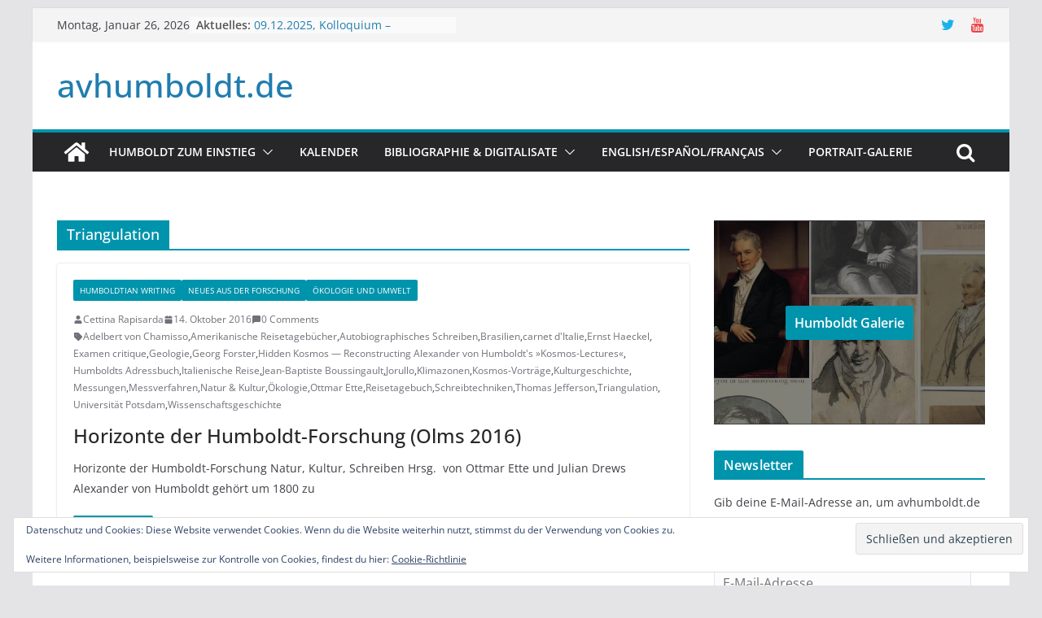

--- FILE ---
content_type: text/html; charset=UTF-8
request_url: https://www.avhumboldt.de/?tag=triangulation
body_size: 24182
content:
		<!doctype html>
		<html lang="de">
		
<head>

			<meta charset="UTF-8"/>
		<meta name="viewport" content="width=device-width, initial-scale=1">
		<link rel="profile" href="http://gmpg.org/xfn/11"/>
		
	<title>Triangulation &#8211; avhumboldt.de</title>
<meta name='robots' content='max-image-preview:large' />
	<style>img:is([sizes="auto" i], [sizes^="auto," i]) { contain-intrinsic-size: 3000px 1500px }</style>
	<!-- Jetpack Site Verification Tags -->
<meta name="google-site-verification" content="tQf8uOb1VF7gzpSYeG4V0E7H9Hnry4jliQMs3f1Wavc" />
<meta name="msvalidate.01" content="86AD14D77E957F001B93CB2CDE27B1AF" />
<link rel='dns-prefetch' href='//secure.gravatar.com' />
<link rel='dns-prefetch' href='//stats.wp.com' />
<link rel='dns-prefetch' href='//v0.wordpress.com' />
<link rel='dns-prefetch' href='//jetpack.wordpress.com' />
<link rel='dns-prefetch' href='//s0.wp.com' />
<link rel='dns-prefetch' href='//public-api.wordpress.com' />
<link rel='dns-prefetch' href='//0.gravatar.com' />
<link rel='dns-prefetch' href='//1.gravatar.com' />
<link rel='dns-prefetch' href='//2.gravatar.com' />
<link rel='preconnect' href='//i0.wp.com' />
<link rel='preconnect' href='//c0.wp.com' />
<link rel="alternate" type="application/rss+xml" title="avhumboldt.de &raquo; Feed" href="https://www.avhumboldt.de/?feed=rss2" />
<link rel="alternate" type="application/rss+xml" title="avhumboldt.de &raquo; Kommentar-Feed" href="https://www.avhumboldt.de/?feed=comments-rss2" />
<link rel="alternate" type="text/calendar" title="avhumboldt.de &raquo; iCal Feed" href="https://www.avhumboldt.de?post_type=tribe_events&#038;ical=1" />
<link rel="alternate" type="application/rss+xml" title="avhumboldt.de &raquo; Schlagwort-Feed zu Triangulation" href="https://www.avhumboldt.de/?feed=rss2&#038;tag=triangulation" />
<script type="text/javascript">
/* <![CDATA[ */
window._wpemojiSettings = {"baseUrl":"https:\/\/s.w.org\/images\/core\/emoji\/16.0.1\/72x72\/","ext":".png","svgUrl":"https:\/\/s.w.org\/images\/core\/emoji\/16.0.1\/svg\/","svgExt":".svg","source":{"concatemoji":"https:\/\/www.avhumboldt.de\/wp-includes\/js\/wp-emoji-release.min.js?ver=6.8.3"}};
/*! This file is auto-generated */
!function(s,n){var o,i,e;function c(e){try{var t={supportTests:e,timestamp:(new Date).valueOf()};sessionStorage.setItem(o,JSON.stringify(t))}catch(e){}}function p(e,t,n){e.clearRect(0,0,e.canvas.width,e.canvas.height),e.fillText(t,0,0);var t=new Uint32Array(e.getImageData(0,0,e.canvas.width,e.canvas.height).data),a=(e.clearRect(0,0,e.canvas.width,e.canvas.height),e.fillText(n,0,0),new Uint32Array(e.getImageData(0,0,e.canvas.width,e.canvas.height).data));return t.every(function(e,t){return e===a[t]})}function u(e,t){e.clearRect(0,0,e.canvas.width,e.canvas.height),e.fillText(t,0,0);for(var n=e.getImageData(16,16,1,1),a=0;a<n.data.length;a++)if(0!==n.data[a])return!1;return!0}function f(e,t,n,a){switch(t){case"flag":return n(e,"\ud83c\udff3\ufe0f\u200d\u26a7\ufe0f","\ud83c\udff3\ufe0f\u200b\u26a7\ufe0f")?!1:!n(e,"\ud83c\udde8\ud83c\uddf6","\ud83c\udde8\u200b\ud83c\uddf6")&&!n(e,"\ud83c\udff4\udb40\udc67\udb40\udc62\udb40\udc65\udb40\udc6e\udb40\udc67\udb40\udc7f","\ud83c\udff4\u200b\udb40\udc67\u200b\udb40\udc62\u200b\udb40\udc65\u200b\udb40\udc6e\u200b\udb40\udc67\u200b\udb40\udc7f");case"emoji":return!a(e,"\ud83e\udedf")}return!1}function g(e,t,n,a){var r="undefined"!=typeof WorkerGlobalScope&&self instanceof WorkerGlobalScope?new OffscreenCanvas(300,150):s.createElement("canvas"),o=r.getContext("2d",{willReadFrequently:!0}),i=(o.textBaseline="top",o.font="600 32px Arial",{});return e.forEach(function(e){i[e]=t(o,e,n,a)}),i}function t(e){var t=s.createElement("script");t.src=e,t.defer=!0,s.head.appendChild(t)}"undefined"!=typeof Promise&&(o="wpEmojiSettingsSupports",i=["flag","emoji"],n.supports={everything:!0,everythingExceptFlag:!0},e=new Promise(function(e){s.addEventListener("DOMContentLoaded",e,{once:!0})}),new Promise(function(t){var n=function(){try{var e=JSON.parse(sessionStorage.getItem(o));if("object"==typeof e&&"number"==typeof e.timestamp&&(new Date).valueOf()<e.timestamp+604800&&"object"==typeof e.supportTests)return e.supportTests}catch(e){}return null}();if(!n){if("undefined"!=typeof Worker&&"undefined"!=typeof OffscreenCanvas&&"undefined"!=typeof URL&&URL.createObjectURL&&"undefined"!=typeof Blob)try{var e="postMessage("+g.toString()+"("+[JSON.stringify(i),f.toString(),p.toString(),u.toString()].join(",")+"));",a=new Blob([e],{type:"text/javascript"}),r=new Worker(URL.createObjectURL(a),{name:"wpTestEmojiSupports"});return void(r.onmessage=function(e){c(n=e.data),r.terminate(),t(n)})}catch(e){}c(n=g(i,f,p,u))}t(n)}).then(function(e){for(var t in e)n.supports[t]=e[t],n.supports.everything=n.supports.everything&&n.supports[t],"flag"!==t&&(n.supports.everythingExceptFlag=n.supports.everythingExceptFlag&&n.supports[t]);n.supports.everythingExceptFlag=n.supports.everythingExceptFlag&&!n.supports.flag,n.DOMReady=!1,n.readyCallback=function(){n.DOMReady=!0}}).then(function(){return e}).then(function(){var e;n.supports.everything||(n.readyCallback(),(e=n.source||{}).concatemoji?t(e.concatemoji):e.wpemoji&&e.twemoji&&(t(e.twemoji),t(e.wpemoji)))}))}((window,document),window._wpemojiSettings);
/* ]]> */
</script>
<style id='wp-emoji-styles-inline-css' type='text/css'>

	img.wp-smiley, img.emoji {
		display: inline !important;
		border: none !important;
		box-shadow: none !important;
		height: 1em !important;
		width: 1em !important;
		margin: 0 0.07em !important;
		vertical-align: -0.1em !important;
		background: none !important;
		padding: 0 !important;
	}
</style>
<link rel='stylesheet' id='wp-block-library-css' href='https://c0.wp.com/c/6.8.3/wp-includes/css/dist/block-library/style.min.css' type='text/css' media='all' />
<style id='wp-block-library-theme-inline-css' type='text/css'>
.wp-block-audio :where(figcaption){color:#555;font-size:13px;text-align:center}.is-dark-theme .wp-block-audio :where(figcaption){color:#ffffffa6}.wp-block-audio{margin:0 0 1em}.wp-block-code{border:1px solid #ccc;border-radius:4px;font-family:Menlo,Consolas,monaco,monospace;padding:.8em 1em}.wp-block-embed :where(figcaption){color:#555;font-size:13px;text-align:center}.is-dark-theme .wp-block-embed :where(figcaption){color:#ffffffa6}.wp-block-embed{margin:0 0 1em}.blocks-gallery-caption{color:#555;font-size:13px;text-align:center}.is-dark-theme .blocks-gallery-caption{color:#ffffffa6}:root :where(.wp-block-image figcaption){color:#555;font-size:13px;text-align:center}.is-dark-theme :root :where(.wp-block-image figcaption){color:#ffffffa6}.wp-block-image{margin:0 0 1em}.wp-block-pullquote{border-bottom:4px solid;border-top:4px solid;color:currentColor;margin-bottom:1.75em}.wp-block-pullquote cite,.wp-block-pullquote footer,.wp-block-pullquote__citation{color:currentColor;font-size:.8125em;font-style:normal;text-transform:uppercase}.wp-block-quote{border-left:.25em solid;margin:0 0 1.75em;padding-left:1em}.wp-block-quote cite,.wp-block-quote footer{color:currentColor;font-size:.8125em;font-style:normal;position:relative}.wp-block-quote:where(.has-text-align-right){border-left:none;border-right:.25em solid;padding-left:0;padding-right:1em}.wp-block-quote:where(.has-text-align-center){border:none;padding-left:0}.wp-block-quote.is-large,.wp-block-quote.is-style-large,.wp-block-quote:where(.is-style-plain){border:none}.wp-block-search .wp-block-search__label{font-weight:700}.wp-block-search__button{border:1px solid #ccc;padding:.375em .625em}:where(.wp-block-group.has-background){padding:1.25em 2.375em}.wp-block-separator.has-css-opacity{opacity:.4}.wp-block-separator{border:none;border-bottom:2px solid;margin-left:auto;margin-right:auto}.wp-block-separator.has-alpha-channel-opacity{opacity:1}.wp-block-separator:not(.is-style-wide):not(.is-style-dots){width:100px}.wp-block-separator.has-background:not(.is-style-dots){border-bottom:none;height:1px}.wp-block-separator.has-background:not(.is-style-wide):not(.is-style-dots){height:2px}.wp-block-table{margin:0 0 1em}.wp-block-table td,.wp-block-table th{word-break:normal}.wp-block-table :where(figcaption){color:#555;font-size:13px;text-align:center}.is-dark-theme .wp-block-table :where(figcaption){color:#ffffffa6}.wp-block-video :where(figcaption){color:#555;font-size:13px;text-align:center}.is-dark-theme .wp-block-video :where(figcaption){color:#ffffffa6}.wp-block-video{margin:0 0 1em}:root :where(.wp-block-template-part.has-background){margin-bottom:0;margin-top:0;padding:1.25em 2.375em}
</style>
<link rel='stylesheet' id='mediaelement-css' href='https://c0.wp.com/c/6.8.3/wp-includes/js/mediaelement/mediaelementplayer-legacy.min.css' type='text/css' media='all' />
<link rel='stylesheet' id='wp-mediaelement-css' href='https://c0.wp.com/c/6.8.3/wp-includes/js/mediaelement/wp-mediaelement.min.css' type='text/css' media='all' />
<style id='jetpack-sharing-buttons-style-inline-css' type='text/css'>
.jetpack-sharing-buttons__services-list{display:flex;flex-direction:row;flex-wrap:wrap;gap:0;list-style-type:none;margin:5px;padding:0}.jetpack-sharing-buttons__services-list.has-small-icon-size{font-size:12px}.jetpack-sharing-buttons__services-list.has-normal-icon-size{font-size:16px}.jetpack-sharing-buttons__services-list.has-large-icon-size{font-size:24px}.jetpack-sharing-buttons__services-list.has-huge-icon-size{font-size:36px}@media print{.jetpack-sharing-buttons__services-list{display:none!important}}.editor-styles-wrapper .wp-block-jetpack-sharing-buttons{gap:0;padding-inline-start:0}ul.jetpack-sharing-buttons__services-list.has-background{padding:1.25em 2.375em}
</style>
<style id='global-styles-inline-css' type='text/css'>
:root{--wp--preset--aspect-ratio--square: 1;--wp--preset--aspect-ratio--4-3: 4/3;--wp--preset--aspect-ratio--3-4: 3/4;--wp--preset--aspect-ratio--3-2: 3/2;--wp--preset--aspect-ratio--2-3: 2/3;--wp--preset--aspect-ratio--16-9: 16/9;--wp--preset--aspect-ratio--9-16: 9/16;--wp--preset--color--black: #000000;--wp--preset--color--cyan-bluish-gray: #abb8c3;--wp--preset--color--white: #ffffff;--wp--preset--color--pale-pink: #f78da7;--wp--preset--color--vivid-red: #cf2e2e;--wp--preset--color--luminous-vivid-orange: #ff6900;--wp--preset--color--luminous-vivid-amber: #fcb900;--wp--preset--color--light-green-cyan: #7bdcb5;--wp--preset--color--vivid-green-cyan: #00d084;--wp--preset--color--pale-cyan-blue: #8ed1fc;--wp--preset--color--vivid-cyan-blue: #0693e3;--wp--preset--color--vivid-purple: #9b51e0;--wp--preset--gradient--vivid-cyan-blue-to-vivid-purple: linear-gradient(135deg,rgba(6,147,227,1) 0%,rgb(155,81,224) 100%);--wp--preset--gradient--light-green-cyan-to-vivid-green-cyan: linear-gradient(135deg,rgb(122,220,180) 0%,rgb(0,208,130) 100%);--wp--preset--gradient--luminous-vivid-amber-to-luminous-vivid-orange: linear-gradient(135deg,rgba(252,185,0,1) 0%,rgba(255,105,0,1) 100%);--wp--preset--gradient--luminous-vivid-orange-to-vivid-red: linear-gradient(135deg,rgba(255,105,0,1) 0%,rgb(207,46,46) 100%);--wp--preset--gradient--very-light-gray-to-cyan-bluish-gray: linear-gradient(135deg,rgb(238,238,238) 0%,rgb(169,184,195) 100%);--wp--preset--gradient--cool-to-warm-spectrum: linear-gradient(135deg,rgb(74,234,220) 0%,rgb(151,120,209) 20%,rgb(207,42,186) 40%,rgb(238,44,130) 60%,rgb(251,105,98) 80%,rgb(254,248,76) 100%);--wp--preset--gradient--blush-light-purple: linear-gradient(135deg,rgb(255,206,236) 0%,rgb(152,150,240) 100%);--wp--preset--gradient--blush-bordeaux: linear-gradient(135deg,rgb(254,205,165) 0%,rgb(254,45,45) 50%,rgb(107,0,62) 100%);--wp--preset--gradient--luminous-dusk: linear-gradient(135deg,rgb(255,203,112) 0%,rgb(199,81,192) 50%,rgb(65,88,208) 100%);--wp--preset--gradient--pale-ocean: linear-gradient(135deg,rgb(255,245,203) 0%,rgb(182,227,212) 50%,rgb(51,167,181) 100%);--wp--preset--gradient--electric-grass: linear-gradient(135deg,rgb(202,248,128) 0%,rgb(113,206,126) 100%);--wp--preset--gradient--midnight: linear-gradient(135deg,rgb(2,3,129) 0%,rgb(40,116,252) 100%);--wp--preset--font-size--small: 13px;--wp--preset--font-size--medium: 20px;--wp--preset--font-size--large: 36px;--wp--preset--font-size--x-large: 42px;--wp--preset--spacing--20: 0.44rem;--wp--preset--spacing--30: 0.67rem;--wp--preset--spacing--40: 1rem;--wp--preset--spacing--50: 1.5rem;--wp--preset--spacing--60: 2.25rem;--wp--preset--spacing--70: 3.38rem;--wp--preset--spacing--80: 5.06rem;--wp--preset--shadow--natural: 6px 6px 9px rgba(0, 0, 0, 0.2);--wp--preset--shadow--deep: 12px 12px 50px rgba(0, 0, 0, 0.4);--wp--preset--shadow--sharp: 6px 6px 0px rgba(0, 0, 0, 0.2);--wp--preset--shadow--outlined: 6px 6px 0px -3px rgba(255, 255, 255, 1), 6px 6px rgba(0, 0, 0, 1);--wp--preset--shadow--crisp: 6px 6px 0px rgba(0, 0, 0, 1);}:where(body) { margin: 0; }.wp-site-blocks > .alignleft { float: left; margin-right: 2em; }.wp-site-blocks > .alignright { float: right; margin-left: 2em; }.wp-site-blocks > .aligncenter { justify-content: center; margin-left: auto; margin-right: auto; }:where(.wp-site-blocks) > * { margin-block-start: 24px; margin-block-end: 0; }:where(.wp-site-blocks) > :first-child { margin-block-start: 0; }:where(.wp-site-blocks) > :last-child { margin-block-end: 0; }:root { --wp--style--block-gap: 24px; }:root :where(.is-layout-flow) > :first-child{margin-block-start: 0;}:root :where(.is-layout-flow) > :last-child{margin-block-end: 0;}:root :where(.is-layout-flow) > *{margin-block-start: 24px;margin-block-end: 0;}:root :where(.is-layout-constrained) > :first-child{margin-block-start: 0;}:root :where(.is-layout-constrained) > :last-child{margin-block-end: 0;}:root :where(.is-layout-constrained) > *{margin-block-start: 24px;margin-block-end: 0;}:root :where(.is-layout-flex){gap: 24px;}:root :where(.is-layout-grid){gap: 24px;}.is-layout-flow > .alignleft{float: left;margin-inline-start: 0;margin-inline-end: 2em;}.is-layout-flow > .alignright{float: right;margin-inline-start: 2em;margin-inline-end: 0;}.is-layout-flow > .aligncenter{margin-left: auto !important;margin-right: auto !important;}.is-layout-constrained > .alignleft{float: left;margin-inline-start: 0;margin-inline-end: 2em;}.is-layout-constrained > .alignright{float: right;margin-inline-start: 2em;margin-inline-end: 0;}.is-layout-constrained > .aligncenter{margin-left: auto !important;margin-right: auto !important;}.is-layout-constrained > :where(:not(.alignleft):not(.alignright):not(.alignfull)){margin-left: auto !important;margin-right: auto !important;}body .is-layout-flex{display: flex;}.is-layout-flex{flex-wrap: wrap;align-items: center;}.is-layout-flex > :is(*, div){margin: 0;}body .is-layout-grid{display: grid;}.is-layout-grid > :is(*, div){margin: 0;}body{padding-top: 0px;padding-right: 0px;padding-bottom: 0px;padding-left: 0px;}a:where(:not(.wp-element-button)){text-decoration: underline;}:root :where(.wp-element-button, .wp-block-button__link){background-color: #32373c;border-width: 0;color: #fff;font-family: inherit;font-size: inherit;line-height: inherit;padding: calc(0.667em + 2px) calc(1.333em + 2px);text-decoration: none;}.has-black-color{color: var(--wp--preset--color--black) !important;}.has-cyan-bluish-gray-color{color: var(--wp--preset--color--cyan-bluish-gray) !important;}.has-white-color{color: var(--wp--preset--color--white) !important;}.has-pale-pink-color{color: var(--wp--preset--color--pale-pink) !important;}.has-vivid-red-color{color: var(--wp--preset--color--vivid-red) !important;}.has-luminous-vivid-orange-color{color: var(--wp--preset--color--luminous-vivid-orange) !important;}.has-luminous-vivid-amber-color{color: var(--wp--preset--color--luminous-vivid-amber) !important;}.has-light-green-cyan-color{color: var(--wp--preset--color--light-green-cyan) !important;}.has-vivid-green-cyan-color{color: var(--wp--preset--color--vivid-green-cyan) !important;}.has-pale-cyan-blue-color{color: var(--wp--preset--color--pale-cyan-blue) !important;}.has-vivid-cyan-blue-color{color: var(--wp--preset--color--vivid-cyan-blue) !important;}.has-vivid-purple-color{color: var(--wp--preset--color--vivid-purple) !important;}.has-black-background-color{background-color: var(--wp--preset--color--black) !important;}.has-cyan-bluish-gray-background-color{background-color: var(--wp--preset--color--cyan-bluish-gray) !important;}.has-white-background-color{background-color: var(--wp--preset--color--white) !important;}.has-pale-pink-background-color{background-color: var(--wp--preset--color--pale-pink) !important;}.has-vivid-red-background-color{background-color: var(--wp--preset--color--vivid-red) !important;}.has-luminous-vivid-orange-background-color{background-color: var(--wp--preset--color--luminous-vivid-orange) !important;}.has-luminous-vivid-amber-background-color{background-color: var(--wp--preset--color--luminous-vivid-amber) !important;}.has-light-green-cyan-background-color{background-color: var(--wp--preset--color--light-green-cyan) !important;}.has-vivid-green-cyan-background-color{background-color: var(--wp--preset--color--vivid-green-cyan) !important;}.has-pale-cyan-blue-background-color{background-color: var(--wp--preset--color--pale-cyan-blue) !important;}.has-vivid-cyan-blue-background-color{background-color: var(--wp--preset--color--vivid-cyan-blue) !important;}.has-vivid-purple-background-color{background-color: var(--wp--preset--color--vivid-purple) !important;}.has-black-border-color{border-color: var(--wp--preset--color--black) !important;}.has-cyan-bluish-gray-border-color{border-color: var(--wp--preset--color--cyan-bluish-gray) !important;}.has-white-border-color{border-color: var(--wp--preset--color--white) !important;}.has-pale-pink-border-color{border-color: var(--wp--preset--color--pale-pink) !important;}.has-vivid-red-border-color{border-color: var(--wp--preset--color--vivid-red) !important;}.has-luminous-vivid-orange-border-color{border-color: var(--wp--preset--color--luminous-vivid-orange) !important;}.has-luminous-vivid-amber-border-color{border-color: var(--wp--preset--color--luminous-vivid-amber) !important;}.has-light-green-cyan-border-color{border-color: var(--wp--preset--color--light-green-cyan) !important;}.has-vivid-green-cyan-border-color{border-color: var(--wp--preset--color--vivid-green-cyan) !important;}.has-pale-cyan-blue-border-color{border-color: var(--wp--preset--color--pale-cyan-blue) !important;}.has-vivid-cyan-blue-border-color{border-color: var(--wp--preset--color--vivid-cyan-blue) !important;}.has-vivid-purple-border-color{border-color: var(--wp--preset--color--vivid-purple) !important;}.has-vivid-cyan-blue-to-vivid-purple-gradient-background{background: var(--wp--preset--gradient--vivid-cyan-blue-to-vivid-purple) !important;}.has-light-green-cyan-to-vivid-green-cyan-gradient-background{background: var(--wp--preset--gradient--light-green-cyan-to-vivid-green-cyan) !important;}.has-luminous-vivid-amber-to-luminous-vivid-orange-gradient-background{background: var(--wp--preset--gradient--luminous-vivid-amber-to-luminous-vivid-orange) !important;}.has-luminous-vivid-orange-to-vivid-red-gradient-background{background: var(--wp--preset--gradient--luminous-vivid-orange-to-vivid-red) !important;}.has-very-light-gray-to-cyan-bluish-gray-gradient-background{background: var(--wp--preset--gradient--very-light-gray-to-cyan-bluish-gray) !important;}.has-cool-to-warm-spectrum-gradient-background{background: var(--wp--preset--gradient--cool-to-warm-spectrum) !important;}.has-blush-light-purple-gradient-background{background: var(--wp--preset--gradient--blush-light-purple) !important;}.has-blush-bordeaux-gradient-background{background: var(--wp--preset--gradient--blush-bordeaux) !important;}.has-luminous-dusk-gradient-background{background: var(--wp--preset--gradient--luminous-dusk) !important;}.has-pale-ocean-gradient-background{background: var(--wp--preset--gradient--pale-ocean) !important;}.has-electric-grass-gradient-background{background: var(--wp--preset--gradient--electric-grass) !important;}.has-midnight-gradient-background{background: var(--wp--preset--gradient--midnight) !important;}.has-small-font-size{font-size: var(--wp--preset--font-size--small) !important;}.has-medium-font-size{font-size: var(--wp--preset--font-size--medium) !important;}.has-large-font-size{font-size: var(--wp--preset--font-size--large) !important;}.has-x-large-font-size{font-size: var(--wp--preset--font-size--x-large) !important;}
:root :where(.wp-block-pullquote){font-size: 1.5em;line-height: 1.6;}
</style>
<link rel='stylesheet' id='colormag_style-css' href='https://www.avhumboldt.de/wp-content/themes/colormag/style.css?ver=3.1.0' type='text/css' media='all' />
<style id='colormag_style-inline-css' type='text/css'>
.colormag-button,
			blockquote, button,
			input[type=reset],
			input[type=button],
			input[type=submit],
			.cm-home-icon.front_page_on,
			.cm-post-categories a,
			.cm-primary-nav ul li ul li:hover,
			.cm-primary-nav ul li.current-menu-item,
			.cm-primary-nav ul li.current_page_ancestor,
			.cm-primary-nav ul li.current-menu-ancestor,
			.cm-primary-nav ul li.current_page_item,
			.cm-primary-nav ul li:hover,
			.cm-primary-nav ul li.focus,
			.cm-mobile-nav li a:hover,
			.colormag-header-clean #cm-primary-nav .cm-menu-toggle:hover,
			.cm-header .cm-mobile-nav li:hover,
			.cm-header .cm-mobile-nav li.current-page-ancestor,
			.cm-header .cm-mobile-nav li.current-menu-ancestor,
			.cm-header .cm-mobile-nav li.current-page-item,
			.cm-header .cm-mobile-nav li.current-menu-item,
			.cm-primary-nav ul li.focus > a,
			.cm-layout-2 .cm-primary-nav ul ul.sub-menu li.focus > a,
			.cm-mobile-nav .current-menu-item>a, .cm-mobile-nav .current_page_item>a,
			.colormag-header-clean .cm-mobile-nav li:hover > a,
			.colormag-header-clean .cm-mobile-nav li.current-page-ancestor > a,
			.colormag-header-clean .cm-mobile-nav li.current-menu-ancestor > a,
			.colormag-header-clean .cm-mobile-nav li.current-page-item > a,
			.colormag-header-clean .cm-mobile-nav li.current-menu-item > a,
			.fa.search-top:hover,
			.widget_call_to_action .btn--primary,
			.colormag-footer--classic .cm-footer-cols .cm-row .cm-widget-title span::before,
			.colormag-footer--classic-bordered .cm-footer-cols .cm-row .cm-widget-title span::before,
			.cm-featured-posts .cm-widget-title span,
			.cm-featured-category-slider-widget .cm-slide-content .cm-entry-header-meta .cm-post-categories a,
			.cm-highlighted-posts .cm-post-content .cm-entry-header-meta .cm-post-categories a,
			.cm-category-slide-next, .cm-category-slide-prev, .slide-next,
			.slide-prev, .cm-tabbed-widget ul li, .cm-posts .wp-pagenavi .current,
			.cm-posts .wp-pagenavi a:hover, .cm-secondary .cm-widget-title span,
			.cm-posts .post .cm-post-content .cm-entry-header-meta .cm-post-categories a,
			.cm-page-header .cm-page-title span, .entry-meta .post-format i,
			.format-link, .cm-entry-button, .infinite-scroll .tg-infinite-scroll,
			.no-more-post-text, .pagination span,
			.comments-area .comment-author-link span,
			.cm-footer-cols .cm-row .cm-widget-title span,
			.advertisement_above_footer .cm-widget-title span,
			.error, .cm-primary .cm-widget-title span,
			.related-posts-wrapper.style-three .cm-post-content .cm-entry-title a:hover:before,
			.cm-slider-area .cm-widget-title span,
			.cm-beside-slider-widget .cm-widget-title span,
			.top-full-width-sidebar .cm-widget-title span,
			.wp-block-quote, .wp-block-quote.is-style-large,
			.wp-block-quote.has-text-align-right,
			.cm-error-404 .cm-btn, .widget .wp-block-heading, .wp-block-search button,
			.widget a::before, .cm-post-date a::before,
			.byline a::before,
			.colormag-footer--classic-bordered .cm-widget-title::before,
			.wp-block-button__link,
			#cm-tertiary .cm-widget-title span,
			.link-pagination .post-page-numbers.current,
			.wp-block-query-pagination-numbers .page-numbers.current,
			.wp-element-button,
			.wp-block-button .wp-block-button__link,
			.wp-element-button,
			.cm-layout-2 .cm-primary-nav ul ul.sub-menu li:hover,
			.cm-layout-2 .cm-primary-nav ul ul.sub-menu li.current-menu-ancestor,
			.cm-layout-2 .cm-primary-nav ul ul.sub-menu li.current-menu-item,
			.cm-layout-2 .cm-primary-nav ul ul.sub-menu li.focus,
			.search-wrap button,
			.page-numbers .current,
			.wp-block-search .wp-element-button:hover{background-color:#0094ac;}a,
			.cm-layout-2 #cm-primary-nav .fa.search-top:hover,
			.cm-layout-2 #cm-primary-nav.cm-mobile-nav .cm-random-post a:hover .fa-random,
			.cm-layout-2 #cm-primary-nav.cm-primary-nav .cm-random-post a:hover .fa-random,
			.cm-layout-2 .breaking-news .newsticker a:hover,
			.cm-layout-2 .cm-primary-nav ul li.current-menu-item > a,
			.cm-layout-2 .cm-primary-nav ul li.current_page_item > a,
			.cm-layout-2 .cm-primary-nav ul li:hover > a,
			.cm-layout-2 .cm-primary-nav ul li.focus > a
			.dark-skin .cm-layout-2-style-1 #cm-primary-nav.cm-primary-nav .cm-home-icon:hover .fa,
			.byline a:hover, .comments a:hover, .cm-edit-link a:hover, .cm-post-date a:hover,
			.social-links:not(.cm-header-actions .social-links) i.fa:hover, .cm-tag-links a:hover,
			.colormag-header-clean .social-links li:hover i.fa, .cm-layout-2-style-1 .social-links li:hover i.fa,
			.colormag-header-clean .breaking-news .newsticker a:hover, .widget_featured_posts .article-content .cm-entry-title a:hover,
			.widget_featured_slider .slide-content .cm-below-entry-meta .byline a:hover,
			.widget_featured_slider .slide-content .cm-below-entry-meta .comments a:hover,
			.widget_featured_slider .slide-content .cm-below-entry-meta .cm-post-date a:hover,
			.widget_featured_slider .slide-content .cm-entry-title a:hover,
			.widget_block_picture_news.widget_featured_posts .article-content .cm-entry-title a:hover,
			.widget_highlighted_posts .article-content .cm-below-entry-meta .byline a:hover,
			.widget_highlighted_posts .article-content .cm-below-entry-meta .comments a:hover,
			.widget_highlighted_posts .article-content .cm-below-entry-meta .cm-post-date a:hover,
			.widget_highlighted_posts .article-content .cm-entry-title a:hover, i.fa-arrow-up, i.fa-arrow-down,
			.cm-site-title a, #content .post .article-content .cm-entry-title a:hover, .entry-meta .byline i,
			.entry-meta .cat-links i, .entry-meta a, .post .cm-entry-title a:hover, .search .cm-entry-title a:hover,
			.entry-meta .comments-link a:hover, .entry-meta .cm-edit-link a:hover, .entry-meta .cm-post-date a:hover,
			.entry-meta .cm-tag-links a:hover, .single #content .tags a:hover, .count, .next a:hover, .previous a:hover,
			.related-posts-main-title .fa, .single-related-posts .article-content .cm-entry-title a:hover,
			.pagination a span:hover,
			#content .comments-area a.comment-cm-edit-link:hover, #content .comments-area a.comment-permalink:hover,
			#content .comments-area article header cite a:hover, .comments-area .comment-author-link a:hover,
			.comment .comment-reply-link:hover,
			.nav-next a, .nav-previous a,
			#cm-footer .cm-footer-menu ul li a:hover,
			.cm-footer-cols .cm-row a:hover, a#scroll-up i, .related-posts-wrapper-flyout .cm-entry-title a:hover,
			.human-diff-time .human-diff-time-display:hover,
			.cm-layout-2-style-1 #cm-primary-nav .fa:hover,
			.cm-footer-bar a,
			.cm-post-date a:hover,
			.cm-author a:hover,
			.cm-comments-link a:hover,
			.cm-tag-links a:hover,
			.cm-edit-link a:hover,
			.cm-footer-bar .copyright a,
			.cm-featured-posts .cm-entry-title a:hover,
			.cm-posts .post .cm-post-content .cm-entry-title a:hover,
			.cm-posts .post .single-title-above .cm-entry-title a:hover,
			.cm-layout-2 .cm-primary-nav ul li:hover > a,
			.cm-layout-2 #cm-primary-nav .fa:hover,
			.cm-entry-title a:hover,
			button:hover, input[type="button"]:hover,
			input[type="reset"]:hover,
			input[type="submit"]:hover,
			.wp-block-button .wp-block-button__link:hover,
			.cm-button:hover,
			.wp-element-button:hover,
			li.product .added_to_cart:hover,
			.comments-area .comment-permalink:hover,
			.cm-footer-bar-area .cm-footer-bar__2 a{color:#0094ac;}#cm-primary-nav,
			.cm-contained .cm-header-2 .cm-row{border-top-color:#0094ac;}.cm-layout-2 #cm-primary-nav,
			.cm-layout-2 .cm-primary-nav ul ul.sub-menu li:hover,
			.cm-layout-2 .cm-primary-nav ul > li:hover > a,
			.cm-layout-2 .cm-primary-nav ul > li.current-menu-item > a,
			.cm-layout-2 .cm-primary-nav ul > li.current-menu-ancestor > a,
			.cm-layout-2 .cm-primary-nav ul ul.sub-menu li.current-menu-ancestor,
			.cm-layout-2 .cm-primary-nav ul ul.sub-menu li.current-menu-item,
			.cm-layout-2 .cm-primary-nav ul ul.sub-menu li.focus,
			cm-layout-2 .cm-primary-nav ul ul.sub-menu li.current-menu-ancestor,
			cm-layout-2 .cm-primary-nav ul ul.sub-menu li.current-menu-item,
			cm-layout-2 #cm-primary-nav .cm-menu-toggle:hover,
			cm-layout-2 #cm-primary-nav.cm-mobile-nav .cm-menu-toggle,
			cm-layout-2 .cm-primary-nav ul > li:hover > a,
			cm-layout-2 .cm-primary-nav ul > li.current-menu-item > a,
			cm-layout-2 .cm-primary-nav ul > li.current-menu-ancestor > a,
			.cm-layout-2 .cm-primary-nav ul li.focus > a, .pagination a span:hover,
			.cm-error-404 .cm-btn,
			.single-post .cm-post-categories a::after,
			.widget .block-title,
			.cm-layout-2 .cm-primary-nav ul li.focus > a,
			button,
			input[type="button"],
			input[type="reset"],
			input[type="submit"],
			.wp-block-button .wp-block-button__link,
			.cm-button,
			.wp-element-button,
			li.product .added_to_cart{border-color:#0094ac;}.cm-secondary .cm-widget-title,
			#cm-tertiary .cm-widget-title,
			.widget_featured_posts .widget-title,
			#secondary .widget-title,
			#cm-tertiary .widget-title,
			.cm-page-header .cm-page-title,
			.cm-footer-cols .cm-row .widget-title,
			.advertisement_above_footer .widget-title,
			#primary .widget-title,
			.widget_slider_area .widget-title,
			.widget_beside_slider .widget-title,
			.top-full-width-sidebar .widget-title,
			.cm-footer-cols .cm-row .cm-widget-title,
			.cm-footer-bar .copyright a,
			.cm-layout-2.cm-layout-2-style-2 #cm-primary-nav,
			.cm-layout-2 .cm-primary-nav ul > li:hover > a,
			.cm-layout-2 .cm-primary-nav ul > li.current-menu-item > a{border-bottom-color:#0094ac;}.cm-header .cm-menu-toggle svg,
			.cm-header .cm-menu-toggle svg{fill:#fff;}.cm-footer-bar-area .cm-footer-bar__2 a{color:#207daf;}.mzb-featured-posts, .mzb-social-icon, .mzb-featured-categories, .mzb-social-icons-insert{--color--light--primary:rgba(0,148,172,0.1);}body{--color--light--primary:#0094ac;--color--primary:#0094ac;}
</style>
<link rel='stylesheet' id='colormag-fontawesome-css' href='https://www.avhumboldt.de/wp-content/themes/colormag/assets/library/fontawesome/css/font-awesome.min.css?ver=3.1.0' type='text/css' media='all' />
<link rel='stylesheet' id='jetpack-swiper-library-css' href='https://c0.wp.com/p/jetpack/15.4/_inc/blocks/swiper.css' type='text/css' media='all' />
<link rel='stylesheet' id='jetpack-carousel-css' href='https://c0.wp.com/p/jetpack/15.4/modules/carousel/jetpack-carousel.css' type='text/css' media='all' />
<link rel='stylesheet' id='tiled-gallery-css' href='https://c0.wp.com/p/jetpack/15.4/modules/tiled-gallery/tiled-gallery/tiled-gallery.css' type='text/css' media='all' />
<link rel='stylesheet' id='jetpack-subscriptions-css' href='https://c0.wp.com/p/jetpack/15.4/_inc/build/subscriptions/subscriptions.min.css' type='text/css' media='all' />
<link rel='stylesheet' id='tablepress-default-css' href='https://www.avhumboldt.de/wp-content/plugins/tablepress/css/build/default.css?ver=3.2.6' type='text/css' media='all' />
<script type="text/javascript" src="https://c0.wp.com/c/6.8.3/wp-includes/js/jquery/jquery.min.js" id="jquery-core-js"></script>
<script type="text/javascript" src="https://c0.wp.com/c/6.8.3/wp-includes/js/jquery/jquery-migrate.min.js" id="jquery-migrate-js"></script>
<!--[if lte IE 8]>
<script type="text/javascript" src="https://www.avhumboldt.de/wp-content/themes/colormag/assets/js/html5shiv.min.js?ver=3.1.0" id="html5-js"></script>
<![endif]-->
<link rel="https://api.w.org/" href="https://www.avhumboldt.de/index.php?rest_route=/" /><link rel="alternate" title="JSON" type="application/json" href="https://www.avhumboldt.de/index.php?rest_route=/wp/v2/tags/3110" /><link rel="EditURI" type="application/rsd+xml" title="RSD" href="https://www.avhumboldt.de/xmlrpc.php?rsd" />
<meta name="tec-api-version" content="v1"><meta name="tec-api-origin" content="https://www.avhumboldt.de"><link rel="alternate" href="https://www.avhumboldt.de/index.php?rest_route=%2Ftribe%2Fevents%2Fv1%2Fevents%2F&#038;tags=triangulation" />	<style>img#wpstats{display:none}</style>
		<link id='MediaRSS' rel='alternate' type='application/rss+xml' title='NextGEN Gallery RSS Feed' href='https://www.avhumboldt.de/wp-content/plugins/nextgen-gallery/src/Legacy/xml/media-rss.php' />

<!-- Jetpack Open Graph Tags -->
<meta property="og:type" content="website" />
<meta property="og:title" content="Triangulation &#8211; avhumboldt.de" />
<meta property="og:url" content="https://www.avhumboldt.de/?tag=triangulation" />
<meta property="og:site_name" content="avhumboldt.de" />
<meta property="og:image" content="https://i0.wp.com/www.avhumboldt.de/wp-content/uploads/2025/08/cropped-Stieler-1843-e1756378439157.jpg?fit=512%2C512&#038;ssl=1" />
<meta property="og:image:width" content="512" />
<meta property="og:image:height" content="512" />
<meta property="og:image:alt" content="" />
<meta property="og:locale" content="de_DE" />

<!-- End Jetpack Open Graph Tags -->
<link rel="icon" href="https://i0.wp.com/www.avhumboldt.de/wp-content/uploads/2025/08/cropped-Stieler-1843-e1756378439157.jpg?fit=32%2C32&#038;ssl=1" sizes="32x32" />
<link rel="icon" href="https://i0.wp.com/www.avhumboldt.de/wp-content/uploads/2025/08/cropped-Stieler-1843-e1756378439157.jpg?fit=192%2C192&#038;ssl=1" sizes="192x192" />
<link rel="apple-touch-icon" href="https://i0.wp.com/www.avhumboldt.de/wp-content/uploads/2025/08/cropped-Stieler-1843-e1756378439157.jpg?fit=180%2C180&#038;ssl=1" />
<meta name="msapplication-TileImage" content="https://i0.wp.com/www.avhumboldt.de/wp-content/uploads/2025/08/cropped-Stieler-1843-e1756378439157.jpg?fit=270%2C270&#038;ssl=1" />

</head>

<body class="archive tag tag-triangulation tag-3110 custom-background wp-embed-responsive wp-theme-colormag tribe-no-js cm-header-layout-1 adv-style-1  boxed">




		<div id="page" class="hfeed site">
				<a class="skip-link screen-reader-text" href="#main">Zum Inhalt springen</a>
		

			<header id="cm-masthead" class="cm-header cm-layout-1 cm-layout-1-style-1 cm-full-width">
		
		
				<div class="cm-top-bar">
					<div class="cm-container">
						<div class="cm-row">
							<div class="cm-top-bar__1">
				
		<div class="date-in-header">
			Montag, Januar 26, 2026		</div>

		
		<div class="breaking-news">
			<strong class="breaking-news-latest">Aktuelles: </strong>

			<ul class="newsticker">
									<li>
						<a href="https://www.avhumboldt.de/?p=21942" title="09.12.2025, Kolloquium – Humboldts Netzwerke: Humboldt Listens – Alexander von Humboldt and the Birth of Acoustic Ecology">
							09.12.2025, Kolloquium – Humboldts Netzwerke: Humboldt Listens – Alexander von Humboldt and the Birth of Acoustic Ecology						</a>
					</li>
									<li>
						<a href="https://www.avhumboldt.de/?p=21878" title="18.09.2025, Alexander von Humboldt in Berlin erleben – Stadtführung &#038; Szenische Lesung">
							18.09.2025, Alexander von Humboldt in Berlin erleben – Stadtführung &#038; Szenische Lesung						</a>
					</li>
									<li>
						<a href="https://www.avhumboldt.de/?p=21836" title="Alexander-von-Humboldt-Tag der BBAW: &#8222;Unterwegs nach Zentralasien. Die Edition der Fragmente des Sibirischen Reise-Journals 1829&#8220;, 12.09.2025">
							Alexander-von-Humboldt-Tag der BBAW: &#8222;Unterwegs nach Zentralasien. Die Edition der Fragmente des Sibirischen Reise-Journals 1829&#8220;, 12.09.2025						</a>
					</li>
									<li>
						<a href="https://www.avhumboldt.de/?p=21780" title="28.06.2025, &#8222;Alexander von Humboldt auf Reisen&#8220; bei der Langen Nacht der Wissenschaften, Berlin">
							28.06.2025, &#8222;Alexander von Humboldt auf Reisen&#8220; bei der Langen Nacht der Wissenschaften, Berlin						</a>
					</li>
									<li>
						<a href="https://www.avhumboldt.de/?p=21710" title="11.02.2025, Kolloquium – Humboldts Netzwerke: Dominik Erdmann, &#8222;Alexander von Humboldts Schreibwerkstatt. Totalansichten aus dem Zettelkasten&#8220;, Berlin">
							11.02.2025, Kolloquium – Humboldts Netzwerke: Dominik Erdmann, &#8222;Alexander von Humboldts Schreibwerkstatt. Totalansichten aus dem Zettelkasten&#8220;, Berlin						</a>
					</li>
							</ul>
		</div>

									</div>

							<div class="cm-top-bar__2">
				
		<div class="social-links">
			<ul>
				<li><a href="https://twitter.com/avhr_bbaw" target="_blank"><i class="fa fa-twitter"></i></a></li><li><a href="https://www.youtube.com/playlist?list=PLh4oaN5arlcCA_wB2_T3inn3Dh2eTRNfO" target="_blank"><i class="fa fa-youtube"></i></a></li>			</ul>
		</div><!-- .social-links -->
									</div>
						</div>
					</div>
				</div>

				
				<div class="cm-main-header">
		
		
	<div id="cm-header-1" class="cm-header-1">
		<div class="cm-container">
			<div class="cm-row">

				<div class="cm-header-col-1">
										<div id="cm-site-branding" class="cm-site-branding">
							</div><!-- #cm-site-branding -->
	
	<div id="cm-site-info" class="">
								<h3 class="cm-site-title">
							<a href="https://www.avhumboldt.de/" title="avhumboldt.de" rel="home">avhumboldt.de</a>
						</h3>
						
									</div><!-- #cm-site-info -->
					</div><!-- .cm-header-col-1 -->

				<div class="cm-header-col-2">
								</div><!-- .cm-header-col-2 -->

		</div>
	</div>
</div>
		
<div id="cm-header-2" class="cm-header-2">
	<nav id="cm-primary-nav" class="cm-primary-nav">
		<div class="cm-container">
			<div class="cm-row">
				
				<div class="cm-home-icon">
					<a href="https://www.avhumboldt.de/"
					   title="avhumboldt.de"
					>
						<svg class="cm-icon cm-icon--home" xmlns="http://www.w3.org/2000/svg" viewBox="0 0 28 22"><path d="M13.6465 6.01133L5.11148 13.0409V20.6278C5.11148 20.8242 5.18952 21.0126 5.32842 21.1515C5.46733 21.2904 5.65572 21.3685 5.85217 21.3685L11.0397 21.3551C11.2355 21.3541 11.423 21.2756 11.5611 21.1368C11.6992 20.998 11.7767 20.8102 11.7767 20.6144V16.1837C11.7767 15.9873 11.8547 15.7989 11.9937 15.66C12.1326 15.521 12.321 15.443 12.5174 15.443H15.4801C15.6766 15.443 15.865 15.521 16.0039 15.66C16.1428 15.7989 16.2208 15.9873 16.2208 16.1837V20.6111C16.2205 20.7086 16.2394 20.8052 16.2765 20.8953C16.3136 20.9854 16.3681 21.0673 16.4369 21.1364C16.5057 21.2054 16.5875 21.2602 16.6775 21.2975C16.7675 21.3349 16.864 21.3541 16.9615 21.3541L22.1472 21.3685C22.3436 21.3685 22.532 21.2904 22.6709 21.1515C22.8099 21.0126 22.8879 20.8242 22.8879 20.6278V13.0358L14.3548 6.01133C14.2544 5.93047 14.1295 5.88637 14.0006 5.88637C13.8718 5.88637 13.7468 5.93047 13.6465 6.01133ZM27.1283 10.7892L23.2582 7.59917V1.18717C23.2582 1.03983 23.1997 0.898538 23.0955 0.794359C22.9913 0.69018 22.8501 0.631653 22.7027 0.631653H20.1103C19.963 0.631653 19.8217 0.69018 19.7175 0.794359C19.6133 0.898538 19.5548 1.03983 19.5548 1.18717V4.54848L15.4102 1.13856C15.0125 0.811259 14.5134 0.632307 13.9983 0.632307C13.4832 0.632307 12.9841 0.811259 12.5864 1.13856L0.868291 10.7892C0.81204 10.8357 0.765501 10.8928 0.731333 10.9573C0.697165 11.0218 0.676038 11.0924 0.66916 11.165C0.662282 11.2377 0.669786 11.311 0.691245 11.3807C0.712704 11.4505 0.747696 11.5153 0.794223 11.5715L1.97469 13.0066C2.02109 13.063 2.07816 13.1098 2.14264 13.1441C2.20711 13.1784 2.27773 13.1997 2.35044 13.2067C2.42315 13.2137 2.49653 13.2063 2.56638 13.1849C2.63623 13.1636 2.70118 13.1286 2.7575 13.0821L13.6465 4.11333C13.7468 4.03247 13.8718 3.98837 14.0006 3.98837C14.1295 3.98837 14.2544 4.03247 14.3548 4.11333L25.2442 13.0821C25.3004 13.1286 25.3653 13.1636 25.435 13.1851C25.5048 13.2065 25.5781 13.214 25.6507 13.2071C25.7234 13.2003 25.794 13.1791 25.8584 13.145C25.9229 13.1108 25.98 13.0643 26.0265 13.008L27.207 11.5729C27.2535 11.5164 27.2883 11.4512 27.3095 11.3812C27.3307 11.3111 27.3379 11.2375 27.3306 11.1647C27.3233 11.0919 27.3016 11.0212 27.2669 10.9568C27.2322 10.8923 27.1851 10.8354 27.1283 10.7892Z" /></svg>					</a>
				</div>
				
											<div class="cm-header-actions">
													<div class="cm-top-search">
						<i class="fa fa-search search-top"></i>
						<div class="search-form-top">
									
<form action="https://www.avhumboldt.de/" class="search-form searchform clearfix" method="get" role="search">

	<div class="search-wrap">
		<input type="search"
		       class="s field"
		       name="s"
		       value=""
		       placeholder="Suchen"
		/>

		<button class="search-icon" type="submit"></button>
	</div>

</form><!-- .searchform -->
						</div>
					</div>
									</div>
				
					<p class="cm-menu-toggle" aria-expanded="false">
						<svg class="cm-icon cm-icon--bars" xmlns="http://www.w3.org/2000/svg" viewBox="0 0 24 24"><path d="M21 19H3a1 1 0 0 1 0-2h18a1 1 0 0 1 0 2Zm0-6H3a1 1 0 0 1 0-2h18a1 1 0 0 1 0 2Zm0-6H3a1 1 0 0 1 0-2h18a1 1 0 0 1 0 2Z"></path></svg>						<svg class="cm-icon cm-icon--x-mark" xmlns="http://www.w3.org/2000/svg" viewBox="0 0 24 24"><path d="m13.4 12 8.3-8.3c.4-.4.4-1 0-1.4s-1-.4-1.4 0L12 10.6 3.7 2.3c-.4-.4-1-.4-1.4 0s-.4 1 0 1.4l8.3 8.3-8.3 8.3c-.4.4-.4 1 0 1.4.2.2.4.3.7.3s.5-.1.7-.3l8.3-8.3 8.3 8.3c.2.2.5.3.7.3s.5-.1.7-.3c.4-.4.4-1 0-1.4L13.4 12z"></path></svg>					</p>
					<div class="cm-menu-primary-container"><ul id="menu-170703" class="menu"><li id="menu-item-12064" class="menu-item menu-item-type-taxonomy menu-item-object-category menu-item-has-children menu-item-12064"><a href="https://www.avhumboldt.de/?cat=1">HUMBOLDT ZUM EINSTIEG</a><span role="button" tabindex="0" class="cm-submenu-toggle" onkeypress=""><svg class="cm-icon" xmlns="http://www.w3.org/2000/svg" xml:space="preserve" viewBox="0 0 24 24"><path d="M12 17.5c-.3 0-.5-.1-.7-.3l-9-9c-.4-.4-.4-1 0-1.4s1-.4 1.4 0l8.3 8.3 8.3-8.3c.4-.4 1-.4 1.4 0s.4 1 0 1.4l-9 9c-.2.2-.4.3-.7.3z"/></svg></span>
<ul class="sub-menu">
	<li id="menu-item-18388" class="menu-item menu-item-type-taxonomy menu-item-object-category menu-item-18388"><a href="https://www.avhumboldt.de/?cat=900">Neues aus der Forschung</a></li>
	<li id="menu-item-18390" class="menu-item menu-item-type-taxonomy menu-item-object-category menu-item-18390"><a href="https://www.avhumboldt.de/?cat=697">Humboldts Vita</a></li>
	<li id="menu-item-18389" class="menu-item menu-item-type-taxonomy menu-item-object-category menu-item-18389"><a href="https://www.avhumboldt.de/?cat=12">Zeitgenossen</a></li>
	<li id="menu-item-18393" class="menu-item menu-item-type-taxonomy menu-item-object-category menu-item-18393"><a href="https://www.avhumboldt.de/?cat=149">Tagebücher</a></li>
	<li id="menu-item-18391" class="menu-item menu-item-type-taxonomy menu-item-object-category menu-item-18391"><a href="https://www.avhumboldt.de/?cat=17">Faksimile und Digitalisate</a></li>
	<li id="menu-item-18392" class="menu-item menu-item-type-taxonomy menu-item-object-category menu-item-18392"><a href="https://www.avhumboldt.de/?cat=20">Video/Film/TV</a></li>
</ul>
</li>
<li id="menu-item-12141" class="menu-item menu-item-type-custom menu-item-object-custom menu-item-12141"><a href="http://www.avhumboldt.de/?post_type=tribe_events">Kalender</a></li>
<li id="menu-item-12053" class="menu-item menu-item-type-post_type menu-item-object-page menu-item-has-children menu-item-12053"><a href="https://www.avhumboldt.de/?page_id=5">Bibliographie &#038; Digitalisate</a><span role="button" tabindex="0" class="cm-submenu-toggle" onkeypress=""><svg class="cm-icon" xmlns="http://www.w3.org/2000/svg" xml:space="preserve" viewBox="0 0 24 24"><path d="M12 17.5c-.3 0-.5-.1-.7-.3l-9-9c-.4-.4-.4-1 0-1.4s1-.4 1.4 0l8.3 8.3 8.3-8.3c.4-.4 1-.4 1.4 0s.4 1 0 1.4l-9 9c-.2.2-.4.3-.7.3z"/></svg></span>
<ul class="sub-menu">
	<li id="menu-item-12056" class="menu-item menu-item-type-post_type menu-item-object-page menu-item-12056"><a href="https://www.avhumboldt.de/?page_id=206">Kosmos-Register</a></li>
	<li id="menu-item-12059" class="menu-item menu-item-type-post_type menu-item-object-page menu-item-12059"><a href="https://www.avhumboldt.de/?page_id=469">Humboldt Digital</a></li>
	<li id="menu-item-12057" class="menu-item menu-item-type-post_type menu-item-object-page menu-item-12057"><a href="https://www.avhumboldt.de/?page_id=1380">Auswahlbibliographie der Sekundärliteratur</a></li>
</ul>
</li>
<li id="menu-item-12309" class="menu-item menu-item-type-taxonomy menu-item-object-category menu-item-has-children menu-item-12309"><a href="https://www.avhumboldt.de/?cat=43">English/Español/Français</a><span role="button" tabindex="0" class="cm-submenu-toggle" onkeypress=""><svg class="cm-icon" xmlns="http://www.w3.org/2000/svg" xml:space="preserve" viewBox="0 0 24 24"><path d="M12 17.5c-.3 0-.5-.1-.7-.3l-9-9c-.4-.4-.4-1 0-1.4s1-.4 1.4 0l8.3 8.3 8.3-8.3c.4-.4 1-.4 1.4 0s.4 1 0 1.4l-9 9c-.2.2-.4.3-.7.3z"/></svg></span>
<ul class="sub-menu">
	<li id="menu-item-12310" class="menu-item menu-item-type-taxonomy menu-item-object-category menu-item-12310"><a href="https://www.avhumboldt.de/?cat=45">English</a></li>
	<li id="menu-item-12311" class="menu-item menu-item-type-taxonomy menu-item-object-category menu-item-12311"><a href="https://www.avhumboldt.de/?cat=47">Español</a></li>
	<li id="menu-item-12312" class="menu-item menu-item-type-taxonomy menu-item-object-category menu-item-12312"><a href="https://www.avhumboldt.de/?cat=46">Français</a></li>
</ul>
</li>
<li id="menu-item-20708" class="menu-item menu-item-type-post_type menu-item-object-page menu-item-20708"><a href="https://www.avhumboldt.de/?page_id=20693">Portrait-Galerie</a></li>
</ul></div>
			</div>
		</div>
	</nav>
</div>
			
				</div> <!-- /.cm-main-header -->
		
				</header><!-- #cm-masthead -->
		
		

	<div id="cm-content" class="cm-content">
		
		<div class="cm-container">
		<div class="cm-row">
	
		<div id="cm-primary" class="cm-primary">

			
		<header class="cm-page-header">
			
				<h1 class="cm-page-title">
					<span>
						Triangulation					</span>
				</h1>
						</header><!-- .cm-page-header -->

		
			<div class="cm-posts cm-layout-2 cm-layout-2-style-1 col-2" >
										
<article id="post-11457"
	class=" post-11457 post type-post status-publish format-standard hentry category-humwriting category-neues-aus-der-forschung category-oekologie-und-umwelt tag-adelbert-von-chamisso tag-amerikanische-reisetagebucher tag-autobiographisches-schreiben tag-brasilien tag-carnet-ditalie tag-ernst-haeckel tag-examen-critique tag-geologie tag-georg-forster tag-hidden-kosmos-reconstructing-alexander-von-humboldts-kosmos-lectures tag-humboldts-adressbuch tag-italienische-reise tag-jean-baptiste-boussingault tag-jorullo tag-klimazonen tag-kosmos-vortraege tag-kulturgeschichte tag-messungen tag-messverfahren tag-natur-kultur tag-okologie tag-ottmar-ette tag-reisetagebuch tag-schreibtechniken tag-thomas-jefferson tag-triangulation tag-universitat-potsdam tag-wissenschaftsgeschichte">
	
	
	<div class="cm-post-content">
		<div class="cm-entry-header-meta"><div class="cm-post-categories"><a href="https://www.avhumboldt.de/?cat=120"  rel="category tag">Humboldtian Writing</a><a href="https://www.avhumboldt.de/?cat=900"  rel="category tag">Neues aus der Forschung</a><a href="https://www.avhumboldt.de/?cat=3043"  rel="category tag">Ökologie und Umwelt</a></div></div>
		<div class="cm-below-entry-meta ">
		<span class="cm-author cm-vcard">
			<svg class="cm-icon cm-icon--user" xmlns="http://www.w3.org/2000/svg" viewBox="0 0 24 24"><path d="M7 7c0-2.8 2.2-5 5-5s5 2.2 5 5-2.2 5-5 5-5-2.2-5-5zm9 7H8c-2.8 0-5 2.2-5 5v2c0 .6.4 1 1 1h16c.6 0 1-.4 1-1v-2c0-2.8-2.2-5-5-5z"></path></svg>			<a class="url fn n"
			href="https://www.avhumboldt.de/?author=21"
			title="Cettina Rapisarda"
			>
				Cettina Rapisarda			</a>
		</span>

		<span class="cm-post-date"><a href="https://www.avhumboldt.de/?p=11457" title="09:00" rel="bookmark"><svg class="cm-icon cm-icon--calendar-fill" xmlns="http://www.w3.org/2000/svg" viewBox="0 0 24 24"><path d="M21.1 6.6v1.6c0 .6-.4 1-1 1H3.9c-.6 0-1-.4-1-1V6.6c0-1.5 1.3-2.8 2.8-2.8h1.7V3c0-.6.4-1 1-1s1 .4 1 1v.8h5.2V3c0-.6.4-1 1-1s1 .4 1 1v.8h1.7c1.5 0 2.8 1.3 2.8 2.8zm-1 4.6H3.9c-.6 0-1 .4-1 1v7c0 1.5 1.3 2.8 2.8 2.8h12.6c1.5 0 2.8-1.3 2.8-2.8v-7c0-.6-.4-1-1-1z"></path></svg> <time class="entry-date published" datetime="2016-10-14T09:00:19+02:00">14. Oktober 2016</time><time class="updated" datetime="2016-11-23T12:06:53+01:00">23. November 2016</time></a></span>
			<span class="cm-comments-link">
				<a href="https://www.avhumboldt.de/?p=11457#respond"><svg class="cm-icon cm-icon--comment" xmlns="http://www.w3.org/2000/svg" viewBox="0 0 24 24"><path d="M22 5v10c0 1.7-1.3 3-3 3H7.4l-3.7 3.7c-.2.2-.4.3-.7.3-.1 0-.3 0-.4-.1-.4-.1-.6-.5-.6-.9V5c0-1.7 1.3-3 3-3h14c1.7 0 3 1.3 3 3z"></path></svg> 0 Comments</a>			</span>

			<span class="cm-tag-links"><svg class="cm-icon cm-icon--tag" xmlns="http://www.w3.org/2000/svg" viewBox="0 0 24 24"><path d="m21.2 10.4-8.1-8.1c-.2-.2-.4-.3-.7-.3H3c-.6 0-1 .5-1 1v9.4c0 .3.1.5.3.7l8.1 8.1c.5.5 1.3.8 2 .8.8 0 1.5-.3 2-.8l6.7-6.7c1.2-1.2 1.2-3 .1-4.1zM7.7 8.7c-.6 0-1-.4-1-1s.4-1 1-1 1 .4 1 1-.4 1-1 1z"></path></svg> <a href="https://www.avhumboldt.de/?tag=adelbert-von-chamisso" rel="tag">Adelbert von Chamisso</a>, <a href="https://www.avhumboldt.de/?tag=amerikanische-reisetagebucher" rel="tag">Amerikanische Reisetagebücher</a>, <a href="https://www.avhumboldt.de/?tag=autobiographisches-schreiben" rel="tag">Autobiographisches Schreiben</a>, <a href="https://www.avhumboldt.de/?tag=brasilien" rel="tag">Brasilien</a>, <a href="https://www.avhumboldt.de/?tag=carnet-ditalie" rel="tag">carnet d'Italie</a>, <a href="https://www.avhumboldt.de/?tag=ernst-haeckel" rel="tag">Ernst Haeckel</a>, <a href="https://www.avhumboldt.de/?tag=examen-critique" rel="tag">Examen critique</a>, <a href="https://www.avhumboldt.de/?tag=geologie" rel="tag">Geologie</a>, <a href="https://www.avhumboldt.de/?tag=georg-forster" rel="tag">Georg Forster</a>, <a href="https://www.avhumboldt.de/?tag=hidden-kosmos-reconstructing-alexander-von-humboldts-kosmos-lectures" rel="tag">Hidden Kosmos — Reconstructing Alexander von Humboldt's »Kosmos-Lectures«</a>, <a href="https://www.avhumboldt.de/?tag=humboldts-adressbuch" rel="tag">Humboldts Adressbuch</a>, <a href="https://www.avhumboldt.de/?tag=italienische-reise" rel="tag">Italienische Reise</a>, <a href="https://www.avhumboldt.de/?tag=jean-baptiste-boussingault" rel="tag">Jean-Baptiste Boussingault</a>, <a href="https://www.avhumboldt.de/?tag=jorullo" rel="tag">Jorullo</a>, <a href="https://www.avhumboldt.de/?tag=klimazonen" rel="tag">Klimazonen</a>, <a href="https://www.avhumboldt.de/?tag=kosmos-vortraege" rel="tag">Kosmos-Vorträge</a>, <a href="https://www.avhumboldt.de/?tag=kulturgeschichte" rel="tag">Kulturgeschichte</a>, <a href="https://www.avhumboldt.de/?tag=messungen" rel="tag">Messungen</a>, <a href="https://www.avhumboldt.de/?tag=messverfahren" rel="tag">Messverfahren</a>, <a href="https://www.avhumboldt.de/?tag=natur-kultur" rel="tag">Natur &amp; Kultur</a>, <a href="https://www.avhumboldt.de/?tag=okologie" rel="tag">Ökologie</a>, <a href="https://www.avhumboldt.de/?tag=ottmar-ette" rel="tag">Ottmar Ette</a>, <a href="https://www.avhumboldt.de/?tag=reisetagebuch" rel="tag">Reisetagebuch</a>, <a href="https://www.avhumboldt.de/?tag=schreibtechniken" rel="tag">Schreibtechniken</a>, <a href="https://www.avhumboldt.de/?tag=thomas-jefferson" rel="tag">Thomas Jefferson</a>, <a href="https://www.avhumboldt.de/?tag=triangulation" rel="tag">Triangulation</a>, <a href="https://www.avhumboldt.de/?tag=universitat-potsdam" rel="tag">Universität Potsdam</a>, <a href="https://www.avhumboldt.de/?tag=wissenschaftsgeschichte" rel="tag">Wissenschaftsgeschichte</a></span></div>
		<header class="cm-entry-header">
				<h2 class="cm-entry-title">
			<a href="https://www.avhumboldt.de/?p=11457" title="Horizonte der Humboldt-Forschung (Olms 2016)">
				Horizonte der Humboldt-Forschung (Olms 2016)			</a>
		</h2>
			</header>


	<div class="cm-entry-summary">
			<p>Horizonte der Humboldt-Forschung Natur, Kultur, Schreiben Hrsg.  von Ottmar Ette und Julian Drews Alexander von Humboldt gehört um 1800 zu</p>

	<a class="cm-entry-button" title="Horizonte der Humboldt-Forschung (Olms 2016)" href="https://www.avhumboldt.de/?p=11457">
		<span>Read More</span>
	</a>
</div>

	
	</div>

	</article>

								</div><!-- .cm-posts -->

					</div><!-- #cm-primary -->

	
<div id="cm-secondary" class="cm-secondary">
	
	<aside id="block-5" class="widget widget_block">
<div class="wp-block-cover is-light" style="min-height:251px;aspect-ratio:unset;"><img loading="lazy" decoding="async" width="791" height="451" class="wp-block-cover__image-background wp-image-20703" alt="" src="http://www.avhumboldt.de/wp-content/uploads/2023/04/avh_galerie-1.png" data-object-fit="cover" srcset="https://i0.wp.com/www.avhumboldt.de/wp-content/uploads/2023/04/avh_galerie-1.png?w=791&amp;ssl=1 791w, https://i0.wp.com/www.avhumboldt.de/wp-content/uploads/2023/04/avh_galerie-1.png?resize=500%2C285&amp;ssl=1 500w, https://i0.wp.com/www.avhumboldt.de/wp-content/uploads/2023/04/avh_galerie-1.png?resize=768%2C438&amp;ssl=1 768w" sizes="auto, (max-width: 791px) 100vw, 791px" /><span aria-hidden="true" class="wp-block-cover__background has-background-dim"></span><div class="wp-block-cover__inner-container is-layout-flow wp-block-cover-is-layout-flow">
<div class="wp-block-buttons is-content-justification-center is-layout-flex wp-container-core-buttons-is-layout-a89b3969 wp-block-buttons-is-layout-flex">
<div class="wp-block-button"><a class="wp-block-button__link wp-element-button" href="http://www.avhumboldt.de/?page_id=20693"><strong>Humboldt Galerie</strong></a></div>
</div>
</div></div>
</aside><aside id="blog_subscription-6" class="widget widget_blog_subscription jetpack_subscription_widget"><h3 class="cm-widget-title"><span>Newsletter</span></h3>
			<div class="wp-block-jetpack-subscriptions__container">
			<form action="#" method="post" accept-charset="utf-8" id="subscribe-blog-blog_subscription-6"
				data-blog="8109194"
				data-post_access_level="everybody" >
									<div id="subscribe-text"><p>Gib deine E-Mail-Adresse an, um avhumboldt.de zu abonnieren und Benachrichtigungen über neue Beiträge via E-Mail zu erhalten.</p>
</div>
										<p id="subscribe-email">
						<label id="jetpack-subscribe-label"
							class="screen-reader-text"
							for="subscribe-field-blog_subscription-6">
							E-Mail-Adresse						</label>
						<input type="email" name="email" autocomplete="email" required="required"
																					value=""
							id="subscribe-field-blog_subscription-6"
							placeholder="E-Mail-Adresse"
						/>
					</p>

					<p id="subscribe-submit"
											>
						<input type="hidden" name="action" value="subscribe"/>
						<input type="hidden" name="source" value="https://www.avhumboldt.de/?tag=triangulation"/>
						<input type="hidden" name="sub-type" value="widget"/>
						<input type="hidden" name="redirect_fragment" value="subscribe-blog-blog_subscription-6"/>
						<input type="hidden" id="_wpnonce" name="_wpnonce" value="671328dcaa" /><input type="hidden" name="_wp_http_referer" value="/?tag=triangulation" />						<button type="submit"
															class="wp-block-button__link"
																					name="jetpack_subscriptions_widget"
						>
							Abonnieren						</button>
					</p>
							</form>
							<div class="wp-block-jetpack-subscriptions__subscount">
					Schließe dich 2.210 anderen Abonnenten an				</div>
						</div>
			
</aside><aside id="top-posts-4" class="widget widget_top-posts"><h3 class="cm-widget-title"><span>avhumboldt TOP 5</span></h3><ul class='widgets-list-layout no-grav'>
<li><a href="https://www.avhumboldt.de/?p=18024" title="Karten zu Humboldts Reisestationen durch die amerikanischen Tropen (1799–1804)" class="bump-view" data-bump-view="tp"><img loading="lazy" width="40" height="40" src="https://i0.wp.com/www.avhumboldt.de/wp-content/uploads/2020/08/Map_Alexander_von_Humboldt_expedition-de_2000px-e1598446929685.png?fit=1000%2C417&#038;ssl=1&#038;resize=40%2C40" srcset="https://i0.wp.com/www.avhumboldt.de/wp-content/uploads/2020/08/Map_Alexander_von_Humboldt_expedition-de_2000px-e1598446929685.png?fit=1000%2C417&amp;ssl=1&amp;resize=40%2C40 1x, https://i0.wp.com/www.avhumboldt.de/wp-content/uploads/2020/08/Map_Alexander_von_Humboldt_expedition-de_2000px-e1598446929685.png?fit=1000%2C417&amp;ssl=1&amp;resize=60%2C60 1.5x, https://i0.wp.com/www.avhumboldt.de/wp-content/uploads/2020/08/Map_Alexander_von_Humboldt_expedition-de_2000px-e1598446929685.png?fit=1000%2C417&amp;ssl=1&amp;resize=80%2C80 2x, https://i0.wp.com/www.avhumboldt.de/wp-content/uploads/2020/08/Map_Alexander_von_Humboldt_expedition-de_2000px-e1598446929685.png?fit=1000%2C417&amp;ssl=1&amp;resize=120%2C120 3x, https://i0.wp.com/www.avhumboldt.de/wp-content/uploads/2020/08/Map_Alexander_von_Humboldt_expedition-de_2000px-e1598446929685.png?fit=1000%2C417&amp;ssl=1&amp;resize=160%2C160 4x" alt="Karten zu Humboldts Reisestationen durch die amerikanischen Tropen (1799–1804)" data-pin-nopin="true" class="widgets-list-layout-blavatar" /></a><div class="widgets-list-layout-links">
								<a href="https://www.avhumboldt.de/?p=18024" title="Karten zu Humboldts Reisestationen durch die amerikanischen Tropen (1799–1804)" class="bump-view" data-bump-view="tp">Karten zu Humboldts Reisestationen durch die amerikanischen Tropen (1799–1804)</a>
							</div>
							</li><li><a href="https://www.avhumboldt.de/?p=12483" title="Révolutions dans le cosmos. Essais de libération géographique: Humboldt, Thoreau, Reclus (Classiques Garnier)" class="bump-view" data-bump-view="tp"><img loading="lazy" width="40" height="40" src="https://i0.wp.com/www.avhumboldt.de/wp-content/uploads/2018/02/Stieler-Portrait.jpg?fit=794%2C197&#038;ssl=1&#038;resize=40%2C40" srcset="https://i0.wp.com/www.avhumboldt.de/wp-content/uploads/2018/02/Stieler-Portrait.jpg?fit=794%2C197&amp;ssl=1&amp;resize=40%2C40 1x, https://i0.wp.com/www.avhumboldt.de/wp-content/uploads/2018/02/Stieler-Portrait.jpg?fit=794%2C197&amp;ssl=1&amp;resize=60%2C60 1.5x, https://i0.wp.com/www.avhumboldt.de/wp-content/uploads/2018/02/Stieler-Portrait.jpg?fit=794%2C197&amp;ssl=1&amp;resize=80%2C80 2x, https://i0.wp.com/www.avhumboldt.de/wp-content/uploads/2018/02/Stieler-Portrait.jpg?fit=794%2C197&amp;ssl=1&amp;resize=120%2C120 3x, https://i0.wp.com/www.avhumboldt.de/wp-content/uploads/2018/02/Stieler-Portrait.jpg?fit=794%2C197&amp;ssl=1&amp;resize=160%2C160 4x" alt="Révolutions dans le cosmos. Essais de libération géographique: Humboldt, Thoreau, Reclus (Classiques Garnier)" data-pin-nopin="true" class="widgets-list-layout-blavatar" /></a><div class="widgets-list-layout-links">
								<a href="https://www.avhumboldt.de/?p=12483" title="Révolutions dans le cosmos. Essais de libération géographique: Humboldt, Thoreau, Reclus (Classiques Garnier)" class="bump-view" data-bump-view="tp">Révolutions dans le cosmos. Essais de libération géographique: Humboldt, Thoreau, Reclus (Classiques Garnier)</a>
							</div>
							</li><li><a href="https://www.avhumboldt.de/?p=11781" title="Alexander von Humboldts Naturgemälde der Tropen: das &quot;Tableau physique des Andes et pays voisins&quot; (1807)" class="bump-view" data-bump-view="tp"><img loading="lazy" width="40" height="40" src="https://i0.wp.com/www.avhumboldt.de/wp-content/uploads/2017/02/tableauphysique-300dpi.jpeg?fit=1200%2C778&#038;ssl=1&#038;resize=40%2C40" srcset="https://i0.wp.com/www.avhumboldt.de/wp-content/uploads/2017/02/tableauphysique-300dpi.jpeg?fit=1200%2C778&amp;ssl=1&amp;resize=40%2C40 1x, https://i0.wp.com/www.avhumboldt.de/wp-content/uploads/2017/02/tableauphysique-300dpi.jpeg?fit=1200%2C778&amp;ssl=1&amp;resize=60%2C60 1.5x, https://i0.wp.com/www.avhumboldt.de/wp-content/uploads/2017/02/tableauphysique-300dpi.jpeg?fit=1200%2C778&amp;ssl=1&amp;resize=80%2C80 2x, https://i0.wp.com/www.avhumboldt.de/wp-content/uploads/2017/02/tableauphysique-300dpi.jpeg?fit=1200%2C778&amp;ssl=1&amp;resize=120%2C120 3x, https://i0.wp.com/www.avhumboldt.de/wp-content/uploads/2017/02/tableauphysique-300dpi.jpeg?fit=1200%2C778&amp;ssl=1&amp;resize=160%2C160 4x" alt="Alexander von Humboldts Naturgemälde der Tropen: das &quot;Tableau physique des Andes et pays voisins&quot; (1807)" data-pin-nopin="true" class="widgets-list-layout-blavatar" /></a><div class="widgets-list-layout-links">
								<a href="https://www.avhumboldt.de/?p=11781" title="Alexander von Humboldts Naturgemälde der Tropen: das &quot;Tableau physique des Andes et pays voisins&quot; (1807)" class="bump-view" data-bump-view="tp">Alexander von Humboldts Naturgemälde der Tropen: das &quot;Tableau physique des Andes et pays voisins&quot; (1807)</a>
							</div>
							</li><li><a href="https://www.avhumboldt.de/?p=10370" title="Alexander von Humboldts Messtechnik. Instrumente - Methoden - Ergebnisse (epubli 2014)" class="bump-view" data-bump-view="tp"><img loading="lazy" width="40" height="40" src="https://i0.wp.com/www.avhumboldt.de/wp-content/uploads/2014/12/AvHs-Messtechnik.jpg?resize=40%2C40" srcset="https://i0.wp.com/www.avhumboldt.de/wp-content/uploads/2014/12/AvHs-Messtechnik.jpg?resize=40%2C40 1x, https://i0.wp.com/www.avhumboldt.de/wp-content/uploads/2014/12/AvHs-Messtechnik.jpg?resize=60%2C60 1.5x, https://i0.wp.com/www.avhumboldt.de/wp-content/uploads/2014/12/AvHs-Messtechnik.jpg?resize=80%2C80 2x, https://i0.wp.com/www.avhumboldt.de/wp-content/uploads/2014/12/AvHs-Messtechnik.jpg?resize=120%2C120 3x, https://i0.wp.com/www.avhumboldt.de/wp-content/uploads/2014/12/AvHs-Messtechnik.jpg?resize=160%2C160 4x" alt="Alexander von Humboldts Messtechnik. Instrumente - Methoden - Ergebnisse (epubli 2014)" data-pin-nopin="true" class="widgets-list-layout-blavatar" /></a><div class="widgets-list-layout-links">
								<a href="https://www.avhumboldt.de/?p=10370" title="Alexander von Humboldts Messtechnik. Instrumente - Methoden - Ergebnisse (epubli 2014)" class="bump-view" data-bump-view="tp">Alexander von Humboldts Messtechnik. Instrumente - Methoden - Ergebnisse (epubli 2014)</a>
							</div>
							</li><li><a href="https://www.avhumboldt.de/?p=14399" title="Alexander von Humboldt: Botanische Illustrationen. Posterbuch mit 22 Postern" class="bump-view" data-bump-view="tp"><img loading="lazy" width="40" height="40" src="https://i0.wp.com/www.avhumboldt.de/wp-content/uploads/2019/07/Abb_Altensteinia_Baume_Botanische-Illustrationen_Prestel_2019-e1564144228929.jpg?fit=800%2C400&#038;ssl=1&#038;resize=40%2C40" srcset="https://i0.wp.com/www.avhumboldt.de/wp-content/uploads/2019/07/Abb_Altensteinia_Baume_Botanische-Illustrationen_Prestel_2019-e1564144228929.jpg?fit=800%2C400&amp;ssl=1&amp;resize=40%2C40 1x, https://i0.wp.com/www.avhumboldt.de/wp-content/uploads/2019/07/Abb_Altensteinia_Baume_Botanische-Illustrationen_Prestel_2019-e1564144228929.jpg?fit=800%2C400&amp;ssl=1&amp;resize=60%2C60 1.5x, https://i0.wp.com/www.avhumboldt.de/wp-content/uploads/2019/07/Abb_Altensteinia_Baume_Botanische-Illustrationen_Prestel_2019-e1564144228929.jpg?fit=800%2C400&amp;ssl=1&amp;resize=80%2C80 2x, https://i0.wp.com/www.avhumboldt.de/wp-content/uploads/2019/07/Abb_Altensteinia_Baume_Botanische-Illustrationen_Prestel_2019-e1564144228929.jpg?fit=800%2C400&amp;ssl=1&amp;resize=120%2C120 3x, https://i0.wp.com/www.avhumboldt.de/wp-content/uploads/2019/07/Abb_Altensteinia_Baume_Botanische-Illustrationen_Prestel_2019-e1564144228929.jpg?fit=800%2C400&amp;ssl=1&amp;resize=160%2C160 4x" alt="Alexander von Humboldt: Botanische Illustrationen. Posterbuch mit 22 Postern" data-pin-nopin="true" class="widgets-list-layout-blavatar" /></a><div class="widgets-list-layout-links">
								<a href="https://www.avhumboldt.de/?p=14399" title="Alexander von Humboldt: Botanische Illustrationen. Posterbuch mit 22 Postern" class="bump-view" data-bump-view="tp">Alexander von Humboldt: Botanische Illustrationen. Posterbuch mit 22 Postern</a>
							</div>
							</li></ul>
</aside><aside id="eu_cookie_law_widget-3" class="widget widget_eu_cookie_law_widget">
<div
	class="hide-on-button"
	data-hide-timeout="30"
	data-consent-expiration="180"
	id="eu-cookie-law"
>
	<form method="post" id="jetpack-eu-cookie-law-form">
		<input type="submit" value="Schließen und akzeptieren" class="accept" />
	</form>

	Datenschutz und Cookies: Diese Website verwendet Cookies. Wenn du die Website weiterhin nutzt, stimmst du der Verwendung von Cookies zu.<br />
<br />
Weitere Informationen, beispielsweise zur Kontrolle von Cookies, findest du hier:
		<a href="https://automattic.com/cookies/" rel="nofollow">
		Cookie-Richtlinie	</a>
</div>
</aside><aside id="block-11" class="widget widget_block">
<div class="wp-block-group is-layout-constrained wp-block-group-is-layout-constrained">
<h3 class="wp-block-heading">Aktuelle Beiträge aus der Forschung</h3>
</div>
</aside><aside id="block-12" class="widget widget_block">
<div class="wp-block-group is-layout-constrained wp-block-group-is-layout-constrained"><ul class="has-authors wp-block-rss"><li class='wp-block-rss__item'><div class='wp-block-rss__item-title'><a href='https://www.hin-online.de/index.php/hin/article/view/385'>Alexander von Humboldt und die Gewinnung des Siedesalzes im späten 18. Jahrhundert</a></div><span class="wp-block-rss__item-author">von Hans-Heinz Emons</span></li><li class='wp-block-rss__item'><div class='wp-block-rss__item-title'><a href='https://www.hin-online.de/index.php/hin/article/view/393'>El “afro” de don Fernando Ortiz y los “africanos” de Humboldt. “Afro”, “África”, Afro-Latinidad en la historia, memoria y herencia cultural de la América ibérica y el Caribe</a></div><span class="wp-block-rss__item-author">von Michael Zeuske</span></li><li class='wp-block-rss__item'><div class='wp-block-rss__item-title'><a href='https://www.hin-online.de/index.php/hin/article/view/387'>Auszug aus dem Roman „Die zerbrochene Zunge“</a></div><span class="wp-block-rss__item-author">von Ottmar Ette</span></li><li class='wp-block-rss__item'><div class='wp-block-rss__item-title'><a href='https://www.hin-online.de/index.php/hin/article/view/389'>Quest for knowledge in a world of politics:</a></div><span class="wp-block-rss__item-author">von Sandra Rebok</span></li><li class='wp-block-rss__item'><div class='wp-block-rss__item-title'><a href='https://www.hin-online.de/index.php/hin/article/view/377'>Der Disput zwischen Gustav Rose und Jean-Baptiste Boussingault zum Silber im Uralgold.</a></div><span class="wp-block-rss__item-author">von Ulrich Karl Bernd Stottmeister</span></li><li class='wp-block-rss__item'><div class='wp-block-rss__item-title'><a href='https://www.hin-online.de/index.php/hin/article/view/382'>Chinesische Gärten im Kosmos: Die östliche Perspektive in Alexander von Humboldts Konzept des Ganzen der Natur</a></div><span class="wp-block-rss__item-author">von Qiyu LONG</span></li><li class='wp-block-rss__item'><div class='wp-block-rss__item-title'><a href='https://www.hin-online.de/index.php/hin/article/view/390'>Alexander von Humboldt, the Spanish crown and Hispanic science</a></div><span class="wp-block-rss__item-author">von Miguel Ángel Puig-Samper</span></li><li class='wp-block-rss__item'><div class='wp-block-rss__item-title'><a href='https://www.hin-online.de/index.php/hin/article/view/386'>“My dear, lovely Gabriele!ʺ Alexander von Humboldt’s correspondence with his niece Gabriele von Bülow</a></div><span class="wp-block-rss__item-author">von Ulrike Leitner</span></li><li class='wp-block-rss__item'><div class='wp-block-rss__item-title'><a href='https://www.hin-online.de/index.php/hin/article/view/391'>A pioneer of Literary Aesthetics?</a></div><span class="wp-block-rss__item-author">von Markus Alexander Lenz</span></li><li class='wp-block-rss__item'><div class='wp-block-rss__item-title'><a href='https://www.hin-online.de/index.php/hin/article/view/380'>Alexander von Humboldts Beurteilung der Solequellen in Slonsk (Słońsk) an der Weichsel im Jahr 1794, seine Vorschläge und wie es vor Ort weiterging</a></div><span class="wp-block-rss__item-author">von Dagmar Hülsenberg</span></li><li class='wp-block-rss__item'><div class='wp-block-rss__item-title'><a href='https://www.hin-online.de/index.php/hin/article/view/383'>Bridging the Divide between Science and Poetry: The Comparatist Legacy of Alexander von Humboldt.</a></div><span class="wp-block-rss__item-author">von Bertrand Guest</span></li><li class='wp-block-rss__item'><div class='wp-block-rss__item-title'><a href='https://www.hin-online.de/index.php/hin/article/view/378'>Ambiguity as Principle</a></div><span class="wp-block-rss__item-author">von Andreas W. Daum</span></li><li class='wp-block-rss__item'><div class='wp-block-rss__item-title'><a href='https://www.hin-online.de/index.php/hin/article/view/384'>Brazilian Native useful plants in Humboldt and Bonpland’s travel records and works: biodiversity and traditional knowledge beyond borders</a></div><span class="wp-block-rss__item-author">von Leopoldo C. Baratto</span></li><li class='wp-block-rss__item'><div class='wp-block-rss__item-title'><a href='https://www.hin-online.de/index.php/hin/article/view/392'>Die Seilbrücke bei Penipe – ein neuer Quellenfund zur Geschichte eines Bildes</a></div><span class="wp-block-rss__item-author">von Carmen Götz</span></li></ul></div>
</aside><aside id="categories-441940156" class="widget widget_categories"><h3 class="cm-widget-title"><span>Kategorien</span></h3><form action="https://www.avhumboldt.de" method="get"><label class="screen-reader-text" for="cat">Kategorien</label><select  name='cat' id='cat' class='postform'>
	<option value='-1'>Kategorie auswählen</option>
	<option class="level-0" value="43">» OTHER LANGUAGES</option>
	<option class="level-1" value="45">&nbsp;&nbsp;&nbsp;English</option>
	<option class="level-1" value="47">&nbsp;&nbsp;&nbsp;Español</option>
	<option class="level-1" value="46">&nbsp;&nbsp;&nbsp;Français</option>
	<option class="level-0" value="3393">#AvH250 – das Humboldt-Jubiläum 2019</option>
	<option class="level-0" value="3005">Blog</option>
	<option class="level-0" value="3962">DHM</option>
	<option class="level-0" value="3213">edition humboldt</option>
	<option class="level-0" value="83">HiN</option>
	<option class="level-0" value="3724">Humboldt Forum</option>
	<option class="level-0" value="1">HUMBOLDT ZUM EINSTIEG</option>
	<option class="level-1" value="697">&nbsp;&nbsp;&nbsp;Humboldts Vita</option>
	<option class="level-1" value="659">&nbsp;&nbsp;&nbsp;Zitate über Humboldt</option>
	<option class="level-0" value="3523">Konferenz</option>
	<option class="level-0" value="10">MATERIALIEN</option>
	<option class="level-1" value="21">&nbsp;&nbsp;&nbsp;Audio</option>
	<option class="level-1" value="22">&nbsp;&nbsp;&nbsp;Karten</option>
	<option class="level-1" value="25">&nbsp;&nbsp;&nbsp;Landschaftsmalerei</option>
	<option class="level-1" value="23">&nbsp;&nbsp;&nbsp;Portraits</option>
	<option class="level-1" value="20">&nbsp;&nbsp;&nbsp;Video/Film/TV</option>
	<option class="level-1" value="24">&nbsp;&nbsp;&nbsp;Zeichnungen und Skizzen</option>
	<option class="level-0" value="3412">Proyecto Humboldt Digital</option>
	<option class="level-0" value="15">TEXTE</option>
	<option class="level-1" value="231">&nbsp;&nbsp;&nbsp;Ausstellungskataloge</option>
	<option class="level-1" value="18">&nbsp;&nbsp;&nbsp;Briefedition und -korrespondenz</option>
	<option class="level-1" value="17">&nbsp;&nbsp;&nbsp;Faksimile und Digitalisate</option>
	<option class="level-1" value="1767">&nbsp;&nbsp;&nbsp;Manuskripte der Humboldt-Forschung</option>
	<option class="level-1" value="3867">&nbsp;&nbsp;&nbsp;Nachlass</option>
	<option class="level-1" value="900">&nbsp;&nbsp;&nbsp;Neues aus der Forschung</option>
	<option class="level-1" value="149">&nbsp;&nbsp;&nbsp;Tagebücher</option>
	<option class="level-1" value="1484">&nbsp;&nbsp;&nbsp;Übersetzung</option>
	<option class="level-1" value="16">&nbsp;&nbsp;&nbsp;Werkeditionen</option>
	<option class="level-0" value="9">THEMEN</option>
	<option class="level-1" value="35">&nbsp;&nbsp;&nbsp;Amerika-Reise</option>
	<option class="level-1" value="2795">&nbsp;&nbsp;&nbsp;Anthropologie</option>
	<option class="level-1" value="27">&nbsp;&nbsp;&nbsp;Antike</option>
	<option class="level-1" value="26">&nbsp;&nbsp;&nbsp;Aufklärung</option>
	<option class="level-1" value="101">&nbsp;&nbsp;&nbsp;Berlin</option>
	<option class="level-1" value="3624">&nbsp;&nbsp;&nbsp;Botanik</option>
	<option class="level-1" value="13">&nbsp;&nbsp;&nbsp;Globalisierung</option>
	<option class="level-1" value="119">&nbsp;&nbsp;&nbsp;Humboldtian Science</option>
	<option class="level-1" value="120">&nbsp;&nbsp;&nbsp;Humboldtian Writing</option>
	<option class="level-1" value="154">&nbsp;&nbsp;&nbsp;Humboldts Vorbilder</option>
	<option class="level-1" value="3250">&nbsp;&nbsp;&nbsp;Italien-Reise</option>
	<option class="level-1" value="14">&nbsp;&nbsp;&nbsp;Klassik und Romantik</option>
	<option class="level-1" value="3043">&nbsp;&nbsp;&nbsp;Ökologie und Umwelt</option>
	<option class="level-1" value="37">&nbsp;&nbsp;&nbsp;Pariser Zeit</option>
	<option class="level-1" value="38">&nbsp;&nbsp;&nbsp;Preußen</option>
	<option class="level-1" value="36">&nbsp;&nbsp;&nbsp;Russland-Reise</option>
	<option class="level-1" value="12">&nbsp;&nbsp;&nbsp;Zeitgenossen</option>
	<option class="level-0" value="11">VERZEICHNISSE</option>
	<option class="level-1" value="663">&nbsp;&nbsp;&nbsp;Ausstellungen</option>
	<option class="level-1" value="142">&nbsp;&nbsp;&nbsp;Forscher-Profile</option>
	<option class="level-1" value="118">&nbsp;&nbsp;&nbsp;Institutionen</option>
	<option class="level-1" value="508">&nbsp;&nbsp;&nbsp;Kalender</option>
	<option class="level-1" value="3411">&nbsp;&nbsp;&nbsp;Stellenausschreibung</option>
</select>
</form><script type="text/javascript">
/* <![CDATA[ */

(function() {
	var dropdown = document.getElementById( "cat" );
	function onCatChange() {
		if ( dropdown.options[ dropdown.selectedIndex ].value > 0 ) {
			dropdown.parentNode.submit();
		}
	}
	dropdown.onchange = onCatChange;
})();

/* ]]> */
</script>
</aside><aside id="archives-10" class="widget widget_archive"><h3 class="cm-widget-title"><span>avhumboldt Archiv</span></h3>		<label class="screen-reader-text" for="archives-dropdown-10">avhumboldt Archiv</label>
		<select id="archives-dropdown-10" name="archive-dropdown">
			
			<option value="">Monat auswählen</option>
				<option value='https://www.avhumboldt.de/?m=202512'> Dezember 2025 &nbsp;(1)</option>
	<option value='https://www.avhumboldt.de/?m=202509'> September 2025 &nbsp;(2)</option>
	<option value='https://www.avhumboldt.de/?m=202506'> Juni 2025 &nbsp;(1)</option>
	<option value='https://www.avhumboldt.de/?m=202502'> Februar 2025 &nbsp;(1)</option>
	<option value='https://www.avhumboldt.de/?m=202412'> Dezember 2024 &nbsp;(2)</option>
	<option value='https://www.avhumboldt.de/?m=202409'> September 2024 &nbsp;(1)</option>
	<option value='https://www.avhumboldt.de/?m=202408'> August 2024 &nbsp;(1)</option>
	<option value='https://www.avhumboldt.de/?m=202406'> Juni 2024 &nbsp;(1)</option>
	<option value='https://www.avhumboldt.de/?m=202401'> Januar 2024 &nbsp;(1)</option>
	<option value='https://www.avhumboldt.de/?m=202312'> Dezember 2023 &nbsp;(3)</option>
	<option value='https://www.avhumboldt.de/?m=202311'> November 2023 &nbsp;(2)</option>
	<option value='https://www.avhumboldt.de/?m=202310'> Oktober 2023 &nbsp;(1)</option>
	<option value='https://www.avhumboldt.de/?m=202309'> September 2023 &nbsp;(1)</option>
	<option value='https://www.avhumboldt.de/?m=202308'> August 2023 &nbsp;(1)</option>
	<option value='https://www.avhumboldt.de/?m=202306'> Juni 2023 &nbsp;(1)</option>
	<option value='https://www.avhumboldt.de/?m=202304'> April 2023 &nbsp;(1)</option>
	<option value='https://www.avhumboldt.de/?m=202302'> Februar 2023 &nbsp;(1)</option>
	<option value='https://www.avhumboldt.de/?m=202301'> Januar 2023 &nbsp;(1)</option>
	<option value='https://www.avhumboldt.de/?m=202212'> Dezember 2022 &nbsp;(2)</option>
	<option value='https://www.avhumboldt.de/?m=202211'> November 2022 &nbsp;(2)</option>
	<option value='https://www.avhumboldt.de/?m=202210'> Oktober 2022 &nbsp;(3)</option>
	<option value='https://www.avhumboldt.de/?m=202208'> August 2022 &nbsp;(1)</option>
	<option value='https://www.avhumboldt.de/?m=202207'> Juli 2022 &nbsp;(1)</option>
	<option value='https://www.avhumboldt.de/?m=202206'> Juni 2022 &nbsp;(2)</option>
	<option value='https://www.avhumboldt.de/?m=202204'> April 2022 &nbsp;(1)</option>
	<option value='https://www.avhumboldt.de/?m=202201'> Januar 2022 &nbsp;(1)</option>
	<option value='https://www.avhumboldt.de/?m=202111'> November 2021 &nbsp;(1)</option>
	<option value='https://www.avhumboldt.de/?m=202110'> Oktober 2021 &nbsp;(3)</option>
	<option value='https://www.avhumboldt.de/?m=202109'> September 2021 &nbsp;(2)</option>
	<option value='https://www.avhumboldt.de/?m=202107'> Juli 2021 &nbsp;(1)</option>
	<option value='https://www.avhumboldt.de/?m=202106'> Juni 2021 &nbsp;(1)</option>
	<option value='https://www.avhumboldt.de/?m=202105'> Mai 2021 &nbsp;(3)</option>
	<option value='https://www.avhumboldt.de/?m=202103'> März 2021 &nbsp;(1)</option>
	<option value='https://www.avhumboldt.de/?m=202102'> Februar 2021 &nbsp;(1)</option>
	<option value='https://www.avhumboldt.de/?m=202101'> Januar 2021 &nbsp;(1)</option>
	<option value='https://www.avhumboldt.de/?m=202011'> November 2020 &nbsp;(1)</option>
	<option value='https://www.avhumboldt.de/?m=202010'> Oktober 2020 &nbsp;(3)</option>
	<option value='https://www.avhumboldt.de/?m=202008'> August 2020 &nbsp;(2)</option>
	<option value='https://www.avhumboldt.de/?m=202006'> Juni 2020 &nbsp;(4)</option>
	<option value='https://www.avhumboldt.de/?m=202005'> Mai 2020 &nbsp;(1)</option>
	<option value='https://www.avhumboldt.de/?m=202004'> April 2020 &nbsp;(4)</option>
	<option value='https://www.avhumboldt.de/?m=202003'> März 2020 &nbsp;(6)</option>
	<option value='https://www.avhumboldt.de/?m=202002'> Februar 2020 &nbsp;(7)</option>
	<option value='https://www.avhumboldt.de/?m=202001'> Januar 2020 &nbsp;(9)</option>
	<option value='https://www.avhumboldt.de/?m=201912'> Dezember 2019 &nbsp;(12)</option>
	<option value='https://www.avhumboldt.de/?m=201911'> November 2019 &nbsp;(9)</option>
	<option value='https://www.avhumboldt.de/?m=201910'> Oktober 2019 &nbsp;(7)</option>
	<option value='https://www.avhumboldt.de/?m=201909'> September 2019 &nbsp;(11)</option>
	<option value='https://www.avhumboldt.de/?m=201908'> August 2019 &nbsp;(14)</option>
	<option value='https://www.avhumboldt.de/?m=201907'> Juli 2019 &nbsp;(4)</option>
	<option value='https://www.avhumboldt.de/?m=201906'> Juni 2019 &nbsp;(9)</option>
	<option value='https://www.avhumboldt.de/?m=201905'> Mai 2019 &nbsp;(7)</option>
	<option value='https://www.avhumboldt.de/?m=201904'> April 2019 &nbsp;(9)</option>
	<option value='https://www.avhumboldt.de/?m=201903'> März 2019 &nbsp;(14)</option>
	<option value='https://www.avhumboldt.de/?m=201902'> Februar 2019 &nbsp;(1)</option>
	<option value='https://www.avhumboldt.de/?m=201811'> November 2018 &nbsp;(1)</option>
	<option value='https://www.avhumboldt.de/?m=201809'> September 2018 &nbsp;(2)</option>
	<option value='https://www.avhumboldt.de/?m=201808'> August 2018 &nbsp;(3)</option>
	<option value='https://www.avhumboldt.de/?m=201807'> Juli 2018 &nbsp;(5)</option>
	<option value='https://www.avhumboldt.de/?m=201806'> Juni 2018 &nbsp;(3)</option>
	<option value='https://www.avhumboldt.de/?m=201805'> Mai 2018 &nbsp;(2)</option>
	<option value='https://www.avhumboldt.de/?m=201804'> April 2018 &nbsp;(3)</option>
	<option value='https://www.avhumboldt.de/?m=201803'> März 2018 &nbsp;(1)</option>
	<option value='https://www.avhumboldt.de/?m=201802'> Februar 2018 &nbsp;(5)</option>
	<option value='https://www.avhumboldt.de/?m=201801'> Januar 2018 &nbsp;(4)</option>
	<option value='https://www.avhumboldt.de/?m=201712'> Dezember 2017 &nbsp;(4)</option>
	<option value='https://www.avhumboldt.de/?m=201711'> November 2017 &nbsp;(4)</option>
	<option value='https://www.avhumboldt.de/?m=201708'> August 2017 &nbsp;(2)</option>
	<option value='https://www.avhumboldt.de/?m=201705'> Mai 2017 &nbsp;(1)</option>
	<option value='https://www.avhumboldt.de/?m=201702'> Februar 2017 &nbsp;(1)</option>
	<option value='https://www.avhumboldt.de/?m=201701'> Januar 2017 &nbsp;(2)</option>
	<option value='https://www.avhumboldt.de/?m=201612'> Dezember 2016 &nbsp;(5)</option>
	<option value='https://www.avhumboldt.de/?m=201611'> November 2016 &nbsp;(6)</option>
	<option value='https://www.avhumboldt.de/?m=201610'> Oktober 2016 &nbsp;(7)</option>
	<option value='https://www.avhumboldt.de/?m=201609'> September 2016 &nbsp;(2)</option>
	<option value='https://www.avhumboldt.de/?m=201608'> August 2016 &nbsp;(1)</option>
	<option value='https://www.avhumboldt.de/?m=201607'> Juli 2016 &nbsp;(3)</option>
	<option value='https://www.avhumboldt.de/?m=201606'> Juni 2016 &nbsp;(7)</option>
	<option value='https://www.avhumboldt.de/?m=201605'> Mai 2016 &nbsp;(3)</option>
	<option value='https://www.avhumboldt.de/?m=201604'> April 2016 &nbsp;(8)</option>
	<option value='https://www.avhumboldt.de/?m=201603'> März 2016 &nbsp;(2)</option>
	<option value='https://www.avhumboldt.de/?m=201602'> Februar 2016 &nbsp;(10)</option>
	<option value='https://www.avhumboldt.de/?m=201601'> Januar 2016 &nbsp;(3)</option>
	<option value='https://www.avhumboldt.de/?m=201512'> Dezember 2015 &nbsp;(2)</option>
	<option value='https://www.avhumboldt.de/?m=201511'> November 2015 &nbsp;(5)</option>
	<option value='https://www.avhumboldt.de/?m=201510'> Oktober 2015 &nbsp;(4)</option>
	<option value='https://www.avhumboldt.de/?m=201509'> September 2015 &nbsp;(5)</option>
	<option value='https://www.avhumboldt.de/?m=201508'> August 2015 &nbsp;(1)</option>
	<option value='https://www.avhumboldt.de/?m=201507'> Juli 2015 &nbsp;(4)</option>
	<option value='https://www.avhumboldt.de/?m=201506'> Juni 2015 &nbsp;(7)</option>
	<option value='https://www.avhumboldt.de/?m=201505'> Mai 2015 &nbsp;(5)</option>
	<option value='https://www.avhumboldt.de/?m=201504'> April 2015 &nbsp;(5)</option>
	<option value='https://www.avhumboldt.de/?m=201503'> März 2015 &nbsp;(8)</option>
	<option value='https://www.avhumboldt.de/?m=201502'> Februar 2015 &nbsp;(5)</option>
	<option value='https://www.avhumboldt.de/?m=201501'> Januar 2015 &nbsp;(9)</option>
	<option value='https://www.avhumboldt.de/?m=201412'> Dezember 2014 &nbsp;(13)</option>
	<option value='https://www.avhumboldt.de/?m=201411'> November 2014 &nbsp;(3)</option>
	<option value='https://www.avhumboldt.de/?m=201410'> Oktober 2014 &nbsp;(11)</option>
	<option value='https://www.avhumboldt.de/?m=201409'> September 2014 &nbsp;(2)</option>
	<option value='https://www.avhumboldt.de/?m=201407'> Juli 2014 &nbsp;(1)</option>
	<option value='https://www.avhumboldt.de/?m=201406'> Juni 2014 &nbsp;(1)</option>
	<option value='https://www.avhumboldt.de/?m=201405'> Mai 2014 &nbsp;(2)</option>
	<option value='https://www.avhumboldt.de/?m=201404'> April 2014 &nbsp;(4)</option>
	<option value='https://www.avhumboldt.de/?m=201403'> März 2014 &nbsp;(5)</option>
	<option value='https://www.avhumboldt.de/?m=201402'> Februar 2014 &nbsp;(6)</option>
	<option value='https://www.avhumboldt.de/?m=201401'> Januar 2014 &nbsp;(5)</option>
	<option value='https://www.avhumboldt.de/?m=201312'> Dezember 2013 &nbsp;(7)</option>
	<option value='https://www.avhumboldt.de/?m=201311'> November 2013 &nbsp;(3)</option>
	<option value='https://www.avhumboldt.de/?m=201310'> Oktober 2013 &nbsp;(3)</option>
	<option value='https://www.avhumboldt.de/?m=201309'> September 2013 &nbsp;(1)</option>
	<option value='https://www.avhumboldt.de/?m=201307'> Juli 2013 &nbsp;(1)</option>
	<option value='https://www.avhumboldt.de/?m=201306'> Juni 2013 &nbsp;(3)</option>
	<option value='https://www.avhumboldt.de/?m=201305'> Mai 2013 &nbsp;(8)</option>
	<option value='https://www.avhumboldt.de/?m=201303'> März 2013 &nbsp;(2)</option>
	<option value='https://www.avhumboldt.de/?m=201302'> Februar 2013 &nbsp;(1)</option>
	<option value='https://www.avhumboldt.de/?m=201301'> Januar 2013 &nbsp;(5)</option>
	<option value='https://www.avhumboldt.de/?m=201212'> Dezember 2012 &nbsp;(2)</option>
	<option value='https://www.avhumboldt.de/?m=201211'> November 2012 &nbsp;(9)</option>
	<option value='https://www.avhumboldt.de/?m=201210'> Oktober 2012 &nbsp;(5)</option>
	<option value='https://www.avhumboldt.de/?m=201209'> September 2012 &nbsp;(1)</option>
	<option value='https://www.avhumboldt.de/?m=201208'> August 2012 &nbsp;(4)</option>
	<option value='https://www.avhumboldt.de/?m=201207'> Juli 2012 &nbsp;(6)</option>
	<option value='https://www.avhumboldt.de/?m=201206'> Juni 2012 &nbsp;(5)</option>
	<option value='https://www.avhumboldt.de/?m=201205'> Mai 2012 &nbsp;(5)</option>
	<option value='https://www.avhumboldt.de/?m=201204'> April 2012 &nbsp;(3)</option>
	<option value='https://www.avhumboldt.de/?m=201203'> März 2012 &nbsp;(5)</option>
	<option value='https://www.avhumboldt.de/?m=201202'> Februar 2012 &nbsp;(1)</option>
	<option value='https://www.avhumboldt.de/?m=201201'> Januar 2012 &nbsp;(1)</option>
	<option value='https://www.avhumboldt.de/?m=201112'> Dezember 2011 &nbsp;(4)</option>
	<option value='https://www.avhumboldt.de/?m=201111'> November 2011 &nbsp;(9)</option>
	<option value='https://www.avhumboldt.de/?m=201110'> Oktober 2011 &nbsp;(4)</option>
	<option value='https://www.avhumboldt.de/?m=201109'> September 2011 &nbsp;(3)</option>
	<option value='https://www.avhumboldt.de/?m=201108'> August 2011 &nbsp;(3)</option>
	<option value='https://www.avhumboldt.de/?m=201107'> Juli 2011 &nbsp;(5)</option>
	<option value='https://www.avhumboldt.de/?m=201106'> Juni 2011 &nbsp;(5)</option>
	<option value='https://www.avhumboldt.de/?m=201105'> Mai 2011 &nbsp;(8)</option>
	<option value='https://www.avhumboldt.de/?m=201104'> April 2011 &nbsp;(5)</option>
	<option value='https://www.avhumboldt.de/?m=201103'> März 2011 &nbsp;(12)</option>
	<option value='https://www.avhumboldt.de/?m=201102'> Februar 2011 &nbsp;(12)</option>
	<option value='https://www.avhumboldt.de/?m=201101'> Januar 2011 &nbsp;(7)</option>
	<option value='https://www.avhumboldt.de/?m=201012'> Dezember 2010 &nbsp;(15)</option>
	<option value='https://www.avhumboldt.de/?m=201011'> November 2010 &nbsp;(6)</option>
	<option value='https://www.avhumboldt.de/?m=201010'> Oktober 2010 &nbsp;(5)</option>
	<option value='https://www.avhumboldt.de/?m=201009'> September 2010 &nbsp;(7)</option>
	<option value='https://www.avhumboldt.de/?m=201008'> August 2010 &nbsp;(3)</option>
	<option value='https://www.avhumboldt.de/?m=201007'> Juli 2010 &nbsp;(4)</option>
	<option value='https://www.avhumboldt.de/?m=201006'> Juni 2010 &nbsp;(3)</option>
	<option value='https://www.avhumboldt.de/?m=201005'> Mai 2010 &nbsp;(11)</option>
	<option value='https://www.avhumboldt.de/?m=201004'> April 2010 &nbsp;(8)</option>
	<option value='https://www.avhumboldt.de/?m=201003'> März 2010 &nbsp;(2)</option>
	<option value='https://www.avhumboldt.de/?m=201002'> Februar 2010 &nbsp;(4)</option>
	<option value='https://www.avhumboldt.de/?m=201001'> Januar 2010 &nbsp;(7)</option>
	<option value='https://www.avhumboldt.de/?m=200912'> Dezember 2009 &nbsp;(11)</option>
	<option value='https://www.avhumboldt.de/?m=200911'> November 2009 &nbsp;(9)</option>
	<option value='https://www.avhumboldt.de/?m=200910'> Oktober 2009 &nbsp;(3)</option>
	<option value='https://www.avhumboldt.de/?m=200909'> September 2009 &nbsp;(3)</option>
	<option value='https://www.avhumboldt.de/?m=200908'> August 2009 &nbsp;(12)</option>
	<option value='https://www.avhumboldt.de/?m=200907'> Juli 2009 &nbsp;(12)</option>
	<option value='https://www.avhumboldt.de/?m=200906'> Juni 2009 &nbsp;(89)</option>
	<option value='https://www.avhumboldt.de/?m=200905'> Mai 2009 &nbsp;(178)</option>
	<option value='https://www.avhumboldt.de/?m=200904'> April 2009 &nbsp;(54)</option>
	<option value='https://www.avhumboldt.de/?m=200903'> März 2009 &nbsp;(19)</option>
	<option value='https://www.avhumboldt.de/?m=200811'> November 2008 &nbsp;(3)</option>
	<option value='https://www.avhumboldt.de/?m=200804'> April 2008 &nbsp;(6)</option>
	<option value='https://www.avhumboldt.de/?m=200712'> Dezember 2007 &nbsp;(5)</option>
	<option value='https://www.avhumboldt.de/?m=200710'> Oktober 2007 &nbsp;(1)</option>
	<option value='https://www.avhumboldt.de/?m=200706'> Juni 2007 &nbsp;(2)</option>
	<option value='https://www.avhumboldt.de/?m=200701'> Januar 2007 &nbsp;(1)</option>
	<option value='https://www.avhumboldt.de/?m=200611'> November 2006 &nbsp;(1)</option>
	<option value='https://www.avhumboldt.de/?m=200606'> Juni 2006 &nbsp;(2)</option>
	<option value='https://www.avhumboldt.de/?m=200605'> Mai 2006 &nbsp;(3)</option>
	<option value='https://www.avhumboldt.de/?m=200604'> April 2006 &nbsp;(2)</option>
	<option value='https://www.avhumboldt.de/?m=200510'> Oktober 2005 &nbsp;(1)</option>
	<option value='https://www.avhumboldt.de/?m=200509'> September 2005 &nbsp;(6)</option>
	<option value='https://www.avhumboldt.de/?m=200507'> Juli 2005 &nbsp;(1)</option>
	<option value='https://www.avhumboldt.de/?m=200410'> Oktober 2004 &nbsp;(1)</option>
	<option value='https://www.avhumboldt.de/?m=200405'> Mai 2004 &nbsp;(3)</option>
	<option value='https://www.avhumboldt.de/?m=200404'> April 2004 &nbsp;(2)</option>
	<option value='https://www.avhumboldt.de/?m=200302'> Februar 2003 &nbsp;(1)</option>
	<option value='https://www.avhumboldt.de/?m=197001'> Januar 1970 &nbsp;(1)</option>

		</select>

			<script type="text/javascript">
/* <![CDATA[ */

(function() {
	var dropdown = document.getElementById( "archives-dropdown-10" );
	function onSelectChange() {
		if ( dropdown.options[ dropdown.selectedIndex ].value !== '' ) {
			document.location.href = this.options[ this.selectedIndex ].value;
		}
	}
	dropdown.onchange = onSelectChange;
})();

/* ]]> */
</script>
</aside><aside id="block-7" class="widget widget_block"><div class="wp-block-jetpack-repeat-visitor"></div></aside>
	</div>

</div>

		</div><!-- .cm-container -->
				</div><!-- #main -->
				<footer id="cm-footer" class="cm-footer ">
		
<div class="cm-footer-cols">
	<div class="cm-container">
		<div class="cm-row">
			
						<div class="cm-lower-footer-cols">
				<div class="cm-lower-footer-col cm-lower-footer-col--1">
					<aside id="text-4" class="widget widget_text"><h3 class="cm-widget-title"><span>Über uns</span></h3>			<div class="textwidget"><p>avhumboldt.de ist ein gemeinsames Projekt der Universität Potsdam und der Berlin-Brandenburgischen Akademie der Wissenschaften.</p>
<p>avhumboldt.de existiert seit 1999 als Online-Informationsportal zu Alexander von Humboldt-Aktivitäten weltweit und publiziert seine Beiträge in Deutsch, Englisch, Französisch und Spanisch.</p>
<p><a href="http://www.avhumboldt.de/?page_id=2"><strong>IMPRESSUM</strong></a></p>
</div>
		</aside><aside id="media_image-17" class="widget widget_media_image"><h3 class="cm-widget-title"><span>Projektpartner</span></h3><img width="709" height="312" src="https://i0.wp.com/www.avhumboldt.de/wp-content/uploads/2021/09/avhumboldt_fusszeile_logos.png?fit=709%2C312&amp;ssl=1" class="image wp-image-19096  attachment-full size-full" alt="" style="max-width: 100%; height: auto;" decoding="async" loading="lazy" srcset="https://i0.wp.com/www.avhumboldt.de/wp-content/uploads/2021/09/avhumboldt_fusszeile_logos.png?w=709&amp;ssl=1 709w, https://i0.wp.com/www.avhumboldt.de/wp-content/uploads/2021/09/avhumboldt_fusszeile_logos.png?resize=500%2C220&amp;ssl=1 500w" sizes="auto, (max-width: 709px) 100vw, 709px" data-attachment-id="19096" data-permalink="https://www.avhumboldt.de/?attachment_id=19096" data-orig-file="https://i0.wp.com/www.avhumboldt.de/wp-content/uploads/2021/09/avhumboldt_fusszeile_logos.png?fit=709%2C312&amp;ssl=1" data-orig-size="709,312" data-comments-opened="1" data-image-meta="{&quot;aperture&quot;:&quot;0&quot;,&quot;credit&quot;:&quot;&quot;,&quot;camera&quot;:&quot;&quot;,&quot;caption&quot;:&quot;&quot;,&quot;created_timestamp&quot;:&quot;0&quot;,&quot;copyright&quot;:&quot;&quot;,&quot;focal_length&quot;:&quot;0&quot;,&quot;iso&quot;:&quot;0&quot;,&quot;shutter_speed&quot;:&quot;0&quot;,&quot;title&quot;:&quot;&quot;,&quot;orientation&quot;:&quot;0&quot;}" data-image-title="avhumboldt_fusszeile_logos" data-image-description="" data-image-caption="" data-medium-file="https://i0.wp.com/www.avhumboldt.de/wp-content/uploads/2021/09/avhumboldt_fusszeile_logos.png?fit=500%2C220&amp;ssl=1" data-large-file="https://i0.wp.com/www.avhumboldt.de/wp-content/uploads/2021/09/avhumboldt_fusszeile_logos.png?fit=709%2C312&amp;ssl=1" /></aside>				</div>

				<div class="cm-lower-footer-col cm-lower-footer-col--2">
					<aside id="nav_menu-11" class="widget widget_nav_menu"><h3 class="cm-widget-title"><span>About us</span></h3><div class="menu-impressum-footer-container"><ul id="menu-impressum-footer" class="menu"><li id="menu-item-12136" class="menu-item menu-item-type-post_type menu-item-object-page menu-item-has-children menu-item-12136"><a href="https://www.avhumboldt.de/?page_id=3956">What is avhumboldt.de?</a>
<ul class="sub-menu">
	<li id="menu-item-12132" class="menu-item menu-item-type-post_type menu-item-object-page menu-item-12132"><a href="https://www.avhumboldt.de/?page_id=3976">Legal Disclaimer</a></li>
</ul>
</li>
<li id="menu-item-12135" class="menu-item menu-item-type-post_type menu-item-object-page menu-item-has-children menu-item-12135"><a href="https://www.avhumboldt.de/?page_id=3919">Qué es avhumboldt.de?</a>
<ul class="sub-menu">
	<li id="menu-item-12133" class="menu-item menu-item-type-post_type menu-item-object-page menu-item-12133"><a href="https://www.avhumboldt.de/?page_id=3912">Aviso legal</a></li>
</ul>
</li>
</ul></div></aside>				</div>
				<div class="cm-lower-footer-col cm-lower-footer-col--3">
					<aside id="meta-6" class="widget widget_meta"><h3 class="cm-widget-title"><span>Redaktion</span></h3>
		<ul>
						<li><a href="https://www.avhumboldt.de/wp-login.php">Anmelden</a></li>
			<li><a href="https://www.avhumboldt.de/?feed=rss2">Feed der Einträge</a></li>
			<li><a href="https://www.avhumboldt.de/?feed=comments-rss2">Kommentar-Feed</a></li>

			<li><a href="https://de.wordpress.org/">WordPress.org</a></li>
		</ul>

		</aside>				</div>
				<div class="cm-lower-footer-col cm-lower-footer-col--4">
									</div>
			</div>
			
		</div>
	</div>
</div>
		<div class="cm-footer-bar cm-footer-bar-style-1">
			<div class="cm-container">
				<div class="cm-row">
				<div class="cm-footer-bar-area">
		
		<div class="cm-footer-bar__1">
			
		<div class="social-links">
			<ul>
				<li><a href="https://twitter.com/avhr_bbaw" target="_blank"><i class="fa fa-twitter"></i></a></li><li><a href="https://www.youtube.com/playlist?list=PLh4oaN5arlcCA_wB2_T3inn3Dh2eTRNfO" target="_blank"><i class="fa fa-youtube"></i></a></li>			</ul>
		</div><!-- .social-links -->
		
			<nav class="cm-footer-menu">
							</nav>
		</div> <!-- /.cm-footer-bar__1 -->

				<div class="cm-footer-bar__2">
			<div class="copyright">Copyright &copy; 2026 <a href="https://www.avhumboldt.de/" title="avhumboldt.de" ><span>avhumboldt.de</span></a>. Alle Rechte vorbehalten.<br>Theme: <a href="https://themegrill.com/themes/colormag" target="_blank" title="ColorMag" rel="nofollow"><span>ColorMag</span></a> von ThemeGrill. Bereitgestellt von <a href="https://wordpress.org" target="_blank" title="WordPress" rel="nofollow"><span>WordPress</span></a>.</div>		</div> <!-- /.cm-footer-bar__2 -->
				</div><!-- .cm-footer-bar-area -->
						</div><!-- .cm-container -->
			</div><!-- .cm-row -->
		</div><!-- .cm-footer-bar -->
				</footer><!-- #cm-footer -->
					<a href="#cm-masthead" id="scroll-up"><i class="fa fa-chevron-up"></i></a>
				</div><!-- #page -->
				<script>
		( function ( body ) {
			'use strict';
			body.className = body.className.replace( /\btribe-no-js\b/, 'tribe-js' );
		} )( document.body );
		</script>
		<script> /* <![CDATA[ */var tribe_l10n_datatables = {"aria":{"sort_ascending":": activate to sort column ascending","sort_descending":": activate to sort column descending"},"length_menu":"Show _MENU_ entries","empty_table":"No data available in table","info":"Showing _START_ to _END_ of _TOTAL_ entries","info_empty":"Showing 0 to 0 of 0 entries","info_filtered":"(filtered from _MAX_ total entries)","zero_records":"No matching records found","search":"Search:","all_selected_text":"All items on this page were selected. ","select_all_link":"Select all pages","clear_selection":"Clear Selection.","pagination":{"all":"All","next":"Next","previous":"Previous"},"select":{"rows":{"0":"","_":": Selected %d rows","1":": Selected 1 row"}},"datepicker":{"dayNames":["Sonntag","Montag","Dienstag","Mittwoch","Donnerstag","Freitag","Samstag"],"dayNamesShort":["So.","Mo.","Di.","Mi.","Do.","Fr.","Sa."],"dayNamesMin":["S","M","D","M","D","F","S"],"monthNames":["Januar","Februar","M\u00e4rz","April","Mai","Juni","Juli","August","September","Oktober","November","Dezember"],"monthNamesShort":["Januar","Februar","M\u00e4rz","April","Mai","Juni","Juli","August","September","Oktober","November","Dezember"],"monthNamesMin":["Jan.","Feb.","M\u00e4rz","Apr.","Mai","Juni","Juli","Aug.","Sep.","Okt.","Nov.","Dez."],"nextText":"Next","prevText":"Prev","currentText":"Today","closeText":"Done","today":"Today","clear":"Clear"}};/* ]]> */ </script>		<div id="jp-carousel-loading-overlay">
			<div id="jp-carousel-loading-wrapper">
				<span id="jp-carousel-library-loading">&nbsp;</span>
			</div>
		</div>
		<div class="jp-carousel-overlay" style="display: none;">

		<div class="jp-carousel-container">
			<!-- The Carousel Swiper -->
			<div
				class="jp-carousel-wrap swiper jp-carousel-swiper-container jp-carousel-transitions"
				itemscope
				itemtype="https://schema.org/ImageGallery">
				<div class="jp-carousel swiper-wrapper"></div>
				<div class="jp-swiper-button-prev swiper-button-prev">
					<svg width="25" height="24" viewBox="0 0 25 24" fill="none" xmlns="http://www.w3.org/2000/svg">
						<mask id="maskPrev" mask-type="alpha" maskUnits="userSpaceOnUse" x="8" y="6" width="9" height="12">
							<path d="M16.2072 16.59L11.6496 12L16.2072 7.41L14.8041 6L8.8335 12L14.8041 18L16.2072 16.59Z" fill="white"/>
						</mask>
						<g mask="url(#maskPrev)">
							<rect x="0.579102" width="23.8823" height="24" fill="#FFFFFF"/>
						</g>
					</svg>
				</div>
				<div class="jp-swiper-button-next swiper-button-next">
					<svg width="25" height="24" viewBox="0 0 25 24" fill="none" xmlns="http://www.w3.org/2000/svg">
						<mask id="maskNext" mask-type="alpha" maskUnits="userSpaceOnUse" x="8" y="6" width="8" height="12">
							<path d="M8.59814 16.59L13.1557 12L8.59814 7.41L10.0012 6L15.9718 12L10.0012 18L8.59814 16.59Z" fill="white"/>
						</mask>
						<g mask="url(#maskNext)">
							<rect x="0.34375" width="23.8822" height="24" fill="#FFFFFF"/>
						</g>
					</svg>
				</div>
			</div>
			<!-- The main close buton -->
			<div class="jp-carousel-close-hint">
				<svg width="25" height="24" viewBox="0 0 25 24" fill="none" xmlns="http://www.w3.org/2000/svg">
					<mask id="maskClose" mask-type="alpha" maskUnits="userSpaceOnUse" x="5" y="5" width="15" height="14">
						<path d="M19.3166 6.41L17.9135 5L12.3509 10.59L6.78834 5L5.38525 6.41L10.9478 12L5.38525 17.59L6.78834 19L12.3509 13.41L17.9135 19L19.3166 17.59L13.754 12L19.3166 6.41Z" fill="white"/>
					</mask>
					<g mask="url(#maskClose)">
						<rect x="0.409668" width="23.8823" height="24" fill="#FFFFFF"/>
					</g>
				</svg>
			</div>
			<!-- Image info, comments and meta -->
			<div class="jp-carousel-info">
				<div class="jp-carousel-info-footer">
					<div class="jp-carousel-pagination-container">
						<div class="jp-swiper-pagination swiper-pagination"></div>
						<div class="jp-carousel-pagination"></div>
					</div>
					<div class="jp-carousel-photo-title-container">
						<h2 class="jp-carousel-photo-caption"></h2>
					</div>
					<div class="jp-carousel-photo-icons-container">
						<a href="#" class="jp-carousel-icon-btn jp-carousel-icon-info" aria-label="Sichtbarkeit von Fotometadaten ändern">
							<span class="jp-carousel-icon">
								<svg width="25" height="24" viewBox="0 0 25 24" fill="none" xmlns="http://www.w3.org/2000/svg">
									<mask id="maskInfo" mask-type="alpha" maskUnits="userSpaceOnUse" x="2" y="2" width="21" height="20">
										<path fill-rule="evenodd" clip-rule="evenodd" d="M12.7537 2C7.26076 2 2.80273 6.48 2.80273 12C2.80273 17.52 7.26076 22 12.7537 22C18.2466 22 22.7046 17.52 22.7046 12C22.7046 6.48 18.2466 2 12.7537 2ZM11.7586 7V9H13.7488V7H11.7586ZM11.7586 11V17H13.7488V11H11.7586ZM4.79292 12C4.79292 16.41 8.36531 20 12.7537 20C17.142 20 20.7144 16.41 20.7144 12C20.7144 7.59 17.142 4 12.7537 4C8.36531 4 4.79292 7.59 4.79292 12Z" fill="white"/>
									</mask>
									<g mask="url(#maskInfo)">
										<rect x="0.8125" width="23.8823" height="24" fill="#FFFFFF"/>
									</g>
								</svg>
							</span>
						</a>
												<a href="#" class="jp-carousel-icon-btn jp-carousel-icon-comments" aria-label="Sichtbarkeit von Fotokommentaren ändern">
							<span class="jp-carousel-icon">
								<svg width="25" height="24" viewBox="0 0 25 24" fill="none" xmlns="http://www.w3.org/2000/svg">
									<mask id="maskComments" mask-type="alpha" maskUnits="userSpaceOnUse" x="2" y="2" width="21" height="20">
										<path fill-rule="evenodd" clip-rule="evenodd" d="M4.3271 2H20.2486C21.3432 2 22.2388 2.9 22.2388 4V16C22.2388 17.1 21.3432 18 20.2486 18H6.31729L2.33691 22V4C2.33691 2.9 3.2325 2 4.3271 2ZM6.31729 16H20.2486V4H4.3271V18L6.31729 16Z" fill="white"/>
									</mask>
									<g mask="url(#maskComments)">
										<rect x="0.34668" width="23.8823" height="24" fill="#FFFFFF"/>
									</g>
								</svg>

								<span class="jp-carousel-has-comments-indicator" aria-label="Dieses Bild verfügt über Kommentare."></span>
							</span>
						</a>
											</div>
				</div>
				<div class="jp-carousel-info-extra">
					<div class="jp-carousel-info-content-wrapper">
						<div class="jp-carousel-photo-title-container">
							<h2 class="jp-carousel-photo-title"></h2>
						</div>
						<div class="jp-carousel-comments-wrapper">
															<div id="jp-carousel-comments-loading">
									<span>Kommentare werden geladen …</span>
								</div>
								<div class="jp-carousel-comments"></div>
								<div id="jp-carousel-comment-form-container">
									<span id="jp-carousel-comment-form-spinner">&nbsp;</span>
									<div id="jp-carousel-comment-post-results"></div>
																														<form id="jp-carousel-comment-form">
												<label for="jp-carousel-comment-form-comment-field" class="screen-reader-text">Verfasse einen Kommentar&#160;&hellip;</label>
												<textarea
													name="comment"
													class="jp-carousel-comment-form-field jp-carousel-comment-form-textarea"
													id="jp-carousel-comment-form-comment-field"
													placeholder="Verfasse einen Kommentar&#160;&hellip;"
												></textarea>
												<div id="jp-carousel-comment-form-submit-and-info-wrapper">
													<div id="jp-carousel-comment-form-commenting-as">
																													<fieldset>
																<label for="jp-carousel-comment-form-email-field">E-Mail (Erforderlich)</label>
																<input type="text" name="email" class="jp-carousel-comment-form-field jp-carousel-comment-form-text-field" id="jp-carousel-comment-form-email-field" />
															</fieldset>
															<fieldset>
																<label for="jp-carousel-comment-form-author-field">Name (Erforderlich)</label>
																<input type="text" name="author" class="jp-carousel-comment-form-field jp-carousel-comment-form-text-field" id="jp-carousel-comment-form-author-field" />
															</fieldset>
															<fieldset>
																<label for="jp-carousel-comment-form-url-field">Website</label>
																<input type="text" name="url" class="jp-carousel-comment-form-field jp-carousel-comment-form-text-field" id="jp-carousel-comment-form-url-field" />
															</fieldset>
																											</div>
													<input
														type="submit"
														name="submit"
														class="jp-carousel-comment-form-button"
														id="jp-carousel-comment-form-button-submit"
														value="Kommentar absenden" />
												</div>
											</form>
																											</div>
													</div>
						<div class="jp-carousel-image-meta">
							<div class="jp-carousel-title-and-caption">
								<div class="jp-carousel-photo-info">
									<h3 class="jp-carousel-caption" itemprop="caption description"></h3>
								</div>

								<div class="jp-carousel-photo-description"></div>
							</div>
							<ul class="jp-carousel-image-exif" style="display: none;"></ul>
							<a class="jp-carousel-image-download" href="#" target="_blank" style="display: none;">
								<svg width="25" height="24" viewBox="0 0 25 24" fill="none" xmlns="http://www.w3.org/2000/svg">
									<mask id="mask0" mask-type="alpha" maskUnits="userSpaceOnUse" x="3" y="3" width="19" height="18">
										<path fill-rule="evenodd" clip-rule="evenodd" d="M5.84615 5V19H19.7775V12H21.7677V19C21.7677 20.1 20.8721 21 19.7775 21H5.84615C4.74159 21 3.85596 20.1 3.85596 19V5C3.85596 3.9 4.74159 3 5.84615 3H12.8118V5H5.84615ZM14.802 5V3H21.7677V10H19.7775V6.41L9.99569 16.24L8.59261 14.83L18.3744 5H14.802Z" fill="white"/>
									</mask>
									<g mask="url(#mask0)">
										<rect x="0.870605" width="23.8823" height="24" fill="#FFFFFF"/>
									</g>
								</svg>
								<span class="jp-carousel-download-text"></span>
							</a>
							<div class="jp-carousel-image-map" style="display: none;"></div>
						</div>
					</div>
				</div>
			</div>
		</div>

		</div>
		<link rel='stylesheet' id='jetpack-top-posts-widget-css' href='https://c0.wp.com/p/jetpack/15.4/modules/widgets/top-posts/style.css' type='text/css' media='all' />
<link rel='stylesheet' id='eu-cookie-law-style-css' href='https://c0.wp.com/p/jetpack/15.4/modules/widgets/eu-cookie-law/style.css' type='text/css' media='all' />
<style id='core-block-supports-inline-css' type='text/css'>
.wp-container-core-buttons-is-layout-a89b3969{justify-content:center;}
</style>
<script type="text/javascript" src="https://www.avhumboldt.de/wp-content/plugins/the-events-calendar/common/build/js/user-agent.js?ver=da75d0bdea6dde3898df" id="tec-user-agent-js"></script>
<script type="text/javascript" src="https://www.avhumboldt.de/wp-content/themes/colormag/assets/js/jquery.bxslider.min.js?ver=3.1.0" id="colormag-bxslider-js"></script>
<script type="text/javascript" src="https://www.avhumboldt.de/wp-content/themes/colormag/assets/js/sticky/jquery.sticky.min.js?ver=3.1.0" id="colormag-sticky-menu-js"></script>
<script type="text/javascript" src="https://www.avhumboldt.de/wp-content/themes/colormag/assets/js/news-ticker/jquery.newsTicker.min.js?ver=3.1.0" id="colormag-news-ticker-js"></script>
<script type="text/javascript" src="https://www.avhumboldt.de/wp-content/themes/colormag/assets/js/navigation.min.js?ver=3.1.0" id="colormag-navigation-js"></script>
<script type="text/javascript" src="https://www.avhumboldt.de/wp-content/themes/colormag/assets/js/fitvids/jquery.fitvids.min.js?ver=3.1.0" id="colormag-fitvids-js"></script>
<script type="text/javascript" src="https://www.avhumboldt.de/wp-content/themes/colormag/assets/js/skip-link-focus-fix.min.js?ver=3.1.0" id="colormag-skip-link-focus-fix-js"></script>
<script type="text/javascript" src="https://www.avhumboldt.de/wp-content/themes/colormag/assets/js/colormag-custom.min.js?ver=3.1.0" id="colormag-custom-js"></script>
<script type="text/javascript" id="jetpack-carousel-js-extra">
/* <![CDATA[ */
var jetpackSwiperLibraryPath = {"url":"https:\/\/www.avhumboldt.de\/wp-content\/plugins\/jetpack\/_inc\/blocks\/swiper.js"};
var jetpackCarouselStrings = {"widths":[370,700,1000,1200,1400,2000],"is_logged_in":"","lang":"de","ajaxurl":"https:\/\/www.avhumboldt.de\/wp-admin\/admin-ajax.php","nonce":"0066e78b01","display_exif":"1","display_comments":"1","single_image_gallery":"1","single_image_gallery_media_file":"","background_color":"black","comment":"Kommentar","post_comment":"Kommentar absenden","write_comment":"Verfasse einen Kommentar\u00a0\u2026","loading_comments":"Kommentare werden geladen\u00a0\u2026","image_label":"Bild im Vollbildmodus \u00f6ffnen.","download_original":"Bild in Originalgr\u00f6\u00dfe anschauen <span class=\"photo-size\">{0}<span class=\"photo-size-times\">\u00d7<\/span>{1}<\/span>","no_comment_text":"Stelle bitte sicher, das du mit deinem Kommentar ein bisschen Text \u00fcbermittelst.","no_comment_email":"Bitte eine E-Mail-Adresse angeben, um zu kommentieren.","no_comment_author":"Bitte deinen Namen angeben, um zu kommentieren.","comment_post_error":"Dein Kommentar konnte leider nicht abgeschickt werden. Bitte versuche es sp\u00e4ter erneut.","comment_approved":"Dein Kommentar wurde freigegeben.","comment_unapproved":"Dein Kommentar wartet auf Freischaltung.","camera":"Kamera","aperture":"Blende","shutter_speed":"Verschlusszeit","focal_length":"Brennweite","copyright":"Copyright","comment_registration":"0","require_name_email":"1","login_url":"https:\/\/www.avhumboldt.de\/wp-login.php?redirect_to=https%3A%2F%2Fwww.avhumboldt.de%2F%3Fp%3D11457","blog_id":"1","meta_data":["camera","aperture","shutter_speed","focal_length","copyright"]};
/* ]]> */
</script>
<script type="text/javascript" src="https://c0.wp.com/p/jetpack/15.4/_inc/build/carousel/jetpack-carousel.min.js" id="jetpack-carousel-js"></script>
<script type="text/javascript" src="https://c0.wp.com/p/jetpack/15.4/_inc/build/tiled-gallery/tiled-gallery/tiled-gallery.min.js" id="tiled-gallery-js" defer="defer" data-wp-strategy="defer"></script>
<script type="text/javascript" id="jetpack-stats-js-before">
/* <![CDATA[ */
_stq = window._stq || [];
_stq.push([ "view", {"v":"ext","blog":"8109194","post":"0","tz":"1","srv":"www.avhumboldt.de","arch_tag":"triangulation","arch_results":"1","j":"1:15.4"} ]);
_stq.push([ "clickTrackerInit", "8109194", "0" ]);
/* ]]> */
</script>
<script type="text/javascript" src="https://stats.wp.com/e-202605.js" id="jetpack-stats-js" defer="defer" data-wp-strategy="defer"></script>
<script type="text/javascript" src="https://c0.wp.com/p/jetpack/15.4/_inc/build/widgets/eu-cookie-law/eu-cookie-law.min.js" id="eu-cookie-law-script-js"></script>
<script type="text/javascript" id="jetpack-blocks-assets-base-url-js-before">
/* <![CDATA[ */
var Jetpack_Block_Assets_Base_Url="https://www.avhumboldt.de/wp-content/plugins/jetpack/_inc/blocks/";
/* ]]> */
</script>
<script type="text/javascript" src="https://www.avhumboldt.de/wp-content/plugins/jetpack/_inc/blocks/repeat-visitor/view.js?minify=false&amp;ver=15.4" id="jetpack-block-repeat-visitor-js" defer="defer" data-wp-strategy="defer"></script>

</body>
</html>
